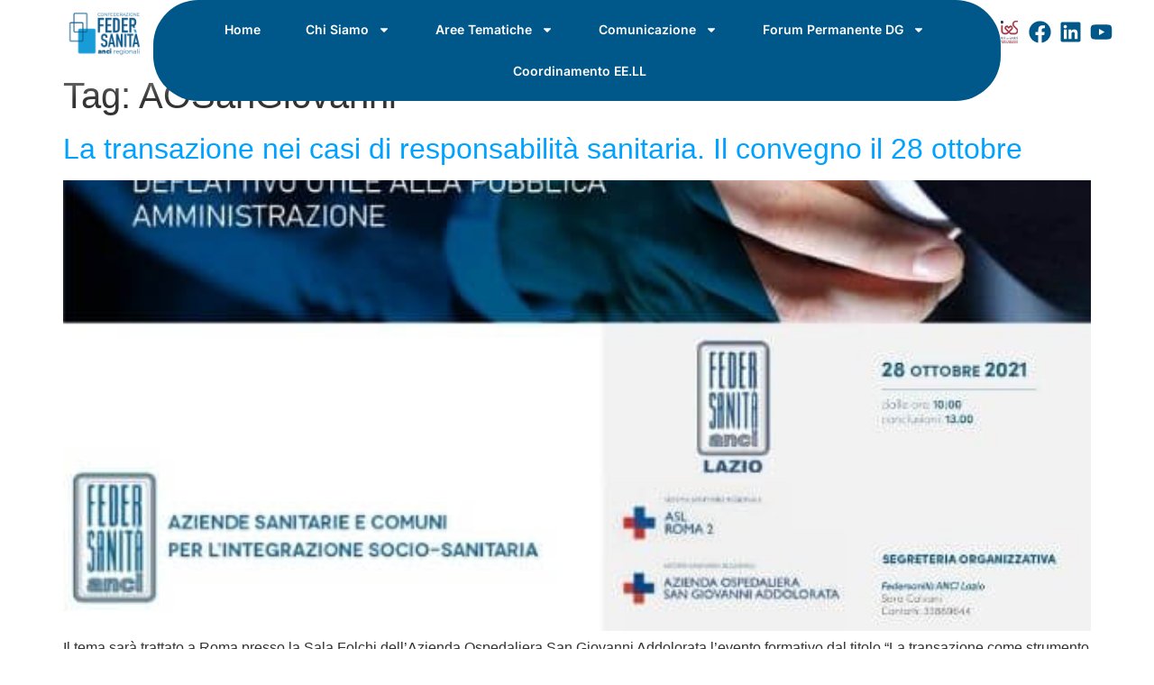

--- FILE ---
content_type: text/html; charset=UTF-8
request_url: https://federsanita.it/tag/aosangiovanni/
body_size: 34923
content:
<!doctype html>
<html lang="it-IT">
<head>
	<meta charset="UTF-8">
	<meta name="viewport" content="width=device-width, initial-scale=1">
	<link rel="profile" href="https://gmpg.org/xfn/11">
	<title>AOSanGiovanni &#8211; Federsanità</title>
<meta name='robots' content='max-image-preview:large' />

<link rel="alternate" type="application/rss+xml" title="Federsanità &raquo; Feed" href="https://federsanita.it/feed/" />
<link rel="alternate" type="application/rss+xml" title="Federsanità &raquo; Feed dei commenti" href="https://federsanita.it/comments/feed/" />
<link rel="alternate" type="text/calendar" title="Federsanità &raquo; iCal Feed" href="https://federsanita.it/eventi/?ical=1" />
<link rel="alternate" type="application/rss+xml" title="Federsanità &raquo; AOSanGiovanni Feed del tag" href="https://federsanita.it/tag/aosangiovanni/feed/" />
<style id='wp-img-auto-sizes-contain-inline-css'>
img:is([sizes=auto i],[sizes^="auto," i]){contain-intrinsic-size:3000px 1500px}
/*# sourceURL=wp-img-auto-sizes-contain-inline-css */
</style>
<link data-minify="1" rel='stylesheet' id='wp-customer-reviews-3-frontend-css' href='https://federsanita.it/wp-content/cache/min/1/wp-content/plugins/wp-customer-reviews/css/wp-customer-reviews.css?ver=1767223959' media='all' />
<style id='wp-emoji-styles-inline-css'>

	img.wp-smiley, img.emoji {
		display: inline !important;
		border: none !important;
		box-shadow: none !important;
		height: 1em !important;
		width: 1em !important;
		margin: 0 0.07em !important;
		vertical-align: -0.1em !important;
		background: none !important;
		padding: 0 !important;
	}
/*# sourceURL=wp-emoji-styles-inline-css */
</style>
<link rel='stylesheet' id='wp-block-library-css' href='https://federsanita.it/wp-includes/css/dist/block-library/style.min.css?ver=6.9' media='all' />
<style id='wp-block-heading-inline-css'>
h1:where(.wp-block-heading).has-background,h2:where(.wp-block-heading).has-background,h3:where(.wp-block-heading).has-background,h4:where(.wp-block-heading).has-background,h5:where(.wp-block-heading).has-background,h6:where(.wp-block-heading).has-background{padding:1.25em 2.375em}h1.has-text-align-left[style*=writing-mode]:where([style*=vertical-lr]),h1.has-text-align-right[style*=writing-mode]:where([style*=vertical-rl]),h2.has-text-align-left[style*=writing-mode]:where([style*=vertical-lr]),h2.has-text-align-right[style*=writing-mode]:where([style*=vertical-rl]),h3.has-text-align-left[style*=writing-mode]:where([style*=vertical-lr]),h3.has-text-align-right[style*=writing-mode]:where([style*=vertical-rl]),h4.has-text-align-left[style*=writing-mode]:where([style*=vertical-lr]),h4.has-text-align-right[style*=writing-mode]:where([style*=vertical-rl]),h5.has-text-align-left[style*=writing-mode]:where([style*=vertical-lr]),h5.has-text-align-right[style*=writing-mode]:where([style*=vertical-rl]),h6.has-text-align-left[style*=writing-mode]:where([style*=vertical-lr]),h6.has-text-align-right[style*=writing-mode]:where([style*=vertical-rl]){rotate:180deg}
/*# sourceURL=https://federsanita.it/wp-includes/blocks/heading/style.min.css */
</style>
<style id='wp-block-paragraph-inline-css'>
.is-small-text{font-size:.875em}.is-regular-text{font-size:1em}.is-large-text{font-size:2.25em}.is-larger-text{font-size:3em}.has-drop-cap:not(:focus):first-letter{float:left;font-size:8.4em;font-style:normal;font-weight:100;line-height:.68;margin:.05em .1em 0 0;text-transform:uppercase}body.rtl .has-drop-cap:not(:focus):first-letter{float:none;margin-left:.1em}p.has-drop-cap.has-background{overflow:hidden}:root :where(p.has-background){padding:1.25em 2.375em}:where(p.has-text-color:not(.has-link-color)) a{color:inherit}p.has-text-align-left[style*="writing-mode:vertical-lr"],p.has-text-align-right[style*="writing-mode:vertical-rl"]{rotate:180deg}
/*# sourceURL=https://federsanita.it/wp-includes/blocks/paragraph/style.min.css */
</style>
<style id='global-styles-inline-css'>
:root{--wp--preset--aspect-ratio--square: 1;--wp--preset--aspect-ratio--4-3: 4/3;--wp--preset--aspect-ratio--3-4: 3/4;--wp--preset--aspect-ratio--3-2: 3/2;--wp--preset--aspect-ratio--2-3: 2/3;--wp--preset--aspect-ratio--16-9: 16/9;--wp--preset--aspect-ratio--9-16: 9/16;--wp--preset--color--black: #000000;--wp--preset--color--cyan-bluish-gray: #abb8c3;--wp--preset--color--white: #ffffff;--wp--preset--color--pale-pink: #f78da7;--wp--preset--color--vivid-red: #cf2e2e;--wp--preset--color--luminous-vivid-orange: #ff6900;--wp--preset--color--luminous-vivid-amber: #fcb900;--wp--preset--color--light-green-cyan: #7bdcb5;--wp--preset--color--vivid-green-cyan: #00d084;--wp--preset--color--pale-cyan-blue: #8ed1fc;--wp--preset--color--vivid-cyan-blue: #0693e3;--wp--preset--color--vivid-purple: #9b51e0;--wp--preset--gradient--vivid-cyan-blue-to-vivid-purple: linear-gradient(135deg,rgb(6,147,227) 0%,rgb(155,81,224) 100%);--wp--preset--gradient--light-green-cyan-to-vivid-green-cyan: linear-gradient(135deg,rgb(122,220,180) 0%,rgb(0,208,130) 100%);--wp--preset--gradient--luminous-vivid-amber-to-luminous-vivid-orange: linear-gradient(135deg,rgb(252,185,0) 0%,rgb(255,105,0) 100%);--wp--preset--gradient--luminous-vivid-orange-to-vivid-red: linear-gradient(135deg,rgb(255,105,0) 0%,rgb(207,46,46) 100%);--wp--preset--gradient--very-light-gray-to-cyan-bluish-gray: linear-gradient(135deg,rgb(238,238,238) 0%,rgb(169,184,195) 100%);--wp--preset--gradient--cool-to-warm-spectrum: linear-gradient(135deg,rgb(74,234,220) 0%,rgb(151,120,209) 20%,rgb(207,42,186) 40%,rgb(238,44,130) 60%,rgb(251,105,98) 80%,rgb(254,248,76) 100%);--wp--preset--gradient--blush-light-purple: linear-gradient(135deg,rgb(255,206,236) 0%,rgb(152,150,240) 100%);--wp--preset--gradient--blush-bordeaux: linear-gradient(135deg,rgb(254,205,165) 0%,rgb(254,45,45) 50%,rgb(107,0,62) 100%);--wp--preset--gradient--luminous-dusk: linear-gradient(135deg,rgb(255,203,112) 0%,rgb(199,81,192) 50%,rgb(65,88,208) 100%);--wp--preset--gradient--pale-ocean: linear-gradient(135deg,rgb(255,245,203) 0%,rgb(182,227,212) 50%,rgb(51,167,181) 100%);--wp--preset--gradient--electric-grass: linear-gradient(135deg,rgb(202,248,128) 0%,rgb(113,206,126) 100%);--wp--preset--gradient--midnight: linear-gradient(135deg,rgb(2,3,129) 0%,rgb(40,116,252) 100%);--wp--preset--font-size--small: 13px;--wp--preset--font-size--medium: 20px;--wp--preset--font-size--large: 36px;--wp--preset--font-size--x-large: 42px;--wp--preset--spacing--20: 0.44rem;--wp--preset--spacing--30: 0.67rem;--wp--preset--spacing--40: 1rem;--wp--preset--spacing--50: 1.5rem;--wp--preset--spacing--60: 2.25rem;--wp--preset--spacing--70: 3.38rem;--wp--preset--spacing--80: 5.06rem;--wp--preset--shadow--natural: 6px 6px 9px rgba(0, 0, 0, 0.2);--wp--preset--shadow--deep: 12px 12px 50px rgba(0, 0, 0, 0.4);--wp--preset--shadow--sharp: 6px 6px 0px rgba(0, 0, 0, 0.2);--wp--preset--shadow--outlined: 6px 6px 0px -3px rgb(255, 255, 255), 6px 6px rgb(0, 0, 0);--wp--preset--shadow--crisp: 6px 6px 0px rgb(0, 0, 0);}:root { --wp--style--global--content-size: 800px;--wp--style--global--wide-size: 1200px; }:where(body) { margin: 0; }.wp-site-blocks > .alignleft { float: left; margin-right: 2em; }.wp-site-blocks > .alignright { float: right; margin-left: 2em; }.wp-site-blocks > .aligncenter { justify-content: center; margin-left: auto; margin-right: auto; }:where(.wp-site-blocks) > * { margin-block-start: 24px; margin-block-end: 0; }:where(.wp-site-blocks) > :first-child { margin-block-start: 0; }:where(.wp-site-blocks) > :last-child { margin-block-end: 0; }:root { --wp--style--block-gap: 24px; }:root :where(.is-layout-flow) > :first-child{margin-block-start: 0;}:root :where(.is-layout-flow) > :last-child{margin-block-end: 0;}:root :where(.is-layout-flow) > *{margin-block-start: 24px;margin-block-end: 0;}:root :where(.is-layout-constrained) > :first-child{margin-block-start: 0;}:root :where(.is-layout-constrained) > :last-child{margin-block-end: 0;}:root :where(.is-layout-constrained) > *{margin-block-start: 24px;margin-block-end: 0;}:root :where(.is-layout-flex){gap: 24px;}:root :where(.is-layout-grid){gap: 24px;}.is-layout-flow > .alignleft{float: left;margin-inline-start: 0;margin-inline-end: 2em;}.is-layout-flow > .alignright{float: right;margin-inline-start: 2em;margin-inline-end: 0;}.is-layout-flow > .aligncenter{margin-left: auto !important;margin-right: auto !important;}.is-layout-constrained > .alignleft{float: left;margin-inline-start: 0;margin-inline-end: 2em;}.is-layout-constrained > .alignright{float: right;margin-inline-start: 2em;margin-inline-end: 0;}.is-layout-constrained > .aligncenter{margin-left: auto !important;margin-right: auto !important;}.is-layout-constrained > :where(:not(.alignleft):not(.alignright):not(.alignfull)){max-width: var(--wp--style--global--content-size);margin-left: auto !important;margin-right: auto !important;}.is-layout-constrained > .alignwide{max-width: var(--wp--style--global--wide-size);}body .is-layout-flex{display: flex;}.is-layout-flex{flex-wrap: wrap;align-items: center;}.is-layout-flex > :is(*, div){margin: 0;}body .is-layout-grid{display: grid;}.is-layout-grid > :is(*, div){margin: 0;}body{padding-top: 0px;padding-right: 0px;padding-bottom: 0px;padding-left: 0px;}a:where(:not(.wp-element-button)){text-decoration: underline;}:root :where(.wp-element-button, .wp-block-button__link){background-color: #32373c;border-width: 0;color: #fff;font-family: inherit;font-size: inherit;font-style: inherit;font-weight: inherit;letter-spacing: inherit;line-height: inherit;padding-top: calc(0.667em + 2px);padding-right: calc(1.333em + 2px);padding-bottom: calc(0.667em + 2px);padding-left: calc(1.333em + 2px);text-decoration: none;text-transform: inherit;}.has-black-color{color: var(--wp--preset--color--black) !important;}.has-cyan-bluish-gray-color{color: var(--wp--preset--color--cyan-bluish-gray) !important;}.has-white-color{color: var(--wp--preset--color--white) !important;}.has-pale-pink-color{color: var(--wp--preset--color--pale-pink) !important;}.has-vivid-red-color{color: var(--wp--preset--color--vivid-red) !important;}.has-luminous-vivid-orange-color{color: var(--wp--preset--color--luminous-vivid-orange) !important;}.has-luminous-vivid-amber-color{color: var(--wp--preset--color--luminous-vivid-amber) !important;}.has-light-green-cyan-color{color: var(--wp--preset--color--light-green-cyan) !important;}.has-vivid-green-cyan-color{color: var(--wp--preset--color--vivid-green-cyan) !important;}.has-pale-cyan-blue-color{color: var(--wp--preset--color--pale-cyan-blue) !important;}.has-vivid-cyan-blue-color{color: var(--wp--preset--color--vivid-cyan-blue) !important;}.has-vivid-purple-color{color: var(--wp--preset--color--vivid-purple) !important;}.has-black-background-color{background-color: var(--wp--preset--color--black) !important;}.has-cyan-bluish-gray-background-color{background-color: var(--wp--preset--color--cyan-bluish-gray) !important;}.has-white-background-color{background-color: var(--wp--preset--color--white) !important;}.has-pale-pink-background-color{background-color: var(--wp--preset--color--pale-pink) !important;}.has-vivid-red-background-color{background-color: var(--wp--preset--color--vivid-red) !important;}.has-luminous-vivid-orange-background-color{background-color: var(--wp--preset--color--luminous-vivid-orange) !important;}.has-luminous-vivid-amber-background-color{background-color: var(--wp--preset--color--luminous-vivid-amber) !important;}.has-light-green-cyan-background-color{background-color: var(--wp--preset--color--light-green-cyan) !important;}.has-vivid-green-cyan-background-color{background-color: var(--wp--preset--color--vivid-green-cyan) !important;}.has-pale-cyan-blue-background-color{background-color: var(--wp--preset--color--pale-cyan-blue) !important;}.has-vivid-cyan-blue-background-color{background-color: var(--wp--preset--color--vivid-cyan-blue) !important;}.has-vivid-purple-background-color{background-color: var(--wp--preset--color--vivid-purple) !important;}.has-black-border-color{border-color: var(--wp--preset--color--black) !important;}.has-cyan-bluish-gray-border-color{border-color: var(--wp--preset--color--cyan-bluish-gray) !important;}.has-white-border-color{border-color: var(--wp--preset--color--white) !important;}.has-pale-pink-border-color{border-color: var(--wp--preset--color--pale-pink) !important;}.has-vivid-red-border-color{border-color: var(--wp--preset--color--vivid-red) !important;}.has-luminous-vivid-orange-border-color{border-color: var(--wp--preset--color--luminous-vivid-orange) !important;}.has-luminous-vivid-amber-border-color{border-color: var(--wp--preset--color--luminous-vivid-amber) !important;}.has-light-green-cyan-border-color{border-color: var(--wp--preset--color--light-green-cyan) !important;}.has-vivid-green-cyan-border-color{border-color: var(--wp--preset--color--vivid-green-cyan) !important;}.has-pale-cyan-blue-border-color{border-color: var(--wp--preset--color--pale-cyan-blue) !important;}.has-vivid-cyan-blue-border-color{border-color: var(--wp--preset--color--vivid-cyan-blue) !important;}.has-vivid-purple-border-color{border-color: var(--wp--preset--color--vivid-purple) !important;}.has-vivid-cyan-blue-to-vivid-purple-gradient-background{background: var(--wp--preset--gradient--vivid-cyan-blue-to-vivid-purple) !important;}.has-light-green-cyan-to-vivid-green-cyan-gradient-background{background: var(--wp--preset--gradient--light-green-cyan-to-vivid-green-cyan) !important;}.has-luminous-vivid-amber-to-luminous-vivid-orange-gradient-background{background: var(--wp--preset--gradient--luminous-vivid-amber-to-luminous-vivid-orange) !important;}.has-luminous-vivid-orange-to-vivid-red-gradient-background{background: var(--wp--preset--gradient--luminous-vivid-orange-to-vivid-red) !important;}.has-very-light-gray-to-cyan-bluish-gray-gradient-background{background: var(--wp--preset--gradient--very-light-gray-to-cyan-bluish-gray) !important;}.has-cool-to-warm-spectrum-gradient-background{background: var(--wp--preset--gradient--cool-to-warm-spectrum) !important;}.has-blush-light-purple-gradient-background{background: var(--wp--preset--gradient--blush-light-purple) !important;}.has-blush-bordeaux-gradient-background{background: var(--wp--preset--gradient--blush-bordeaux) !important;}.has-luminous-dusk-gradient-background{background: var(--wp--preset--gradient--luminous-dusk) !important;}.has-pale-ocean-gradient-background{background: var(--wp--preset--gradient--pale-ocean) !important;}.has-electric-grass-gradient-background{background: var(--wp--preset--gradient--electric-grass) !important;}.has-midnight-gradient-background{background: var(--wp--preset--gradient--midnight) !important;}.has-small-font-size{font-size: var(--wp--preset--font-size--small) !important;}.has-medium-font-size{font-size: var(--wp--preset--font-size--medium) !important;}.has-large-font-size{font-size: var(--wp--preset--font-size--large) !important;}.has-x-large-font-size{font-size: var(--wp--preset--font-size--x-large) !important;}
/*# sourceURL=global-styles-inline-css */
</style>

<link data-minify="1" rel='stylesheet' id='tribe-events-v2-single-skeleton-css' href='https://federsanita.it/wp-content/cache/min/1/wp-content/plugins/the-events-calendar/build/css/tribe-events-single-skeleton.css?ver=1767223959' media='all' />
<link data-minify="1" rel='stylesheet' id='tribe-events-v2-single-skeleton-full-css' href='https://federsanita.it/wp-content/cache/min/1/wp-content/plugins/the-events-calendar/build/css/tribe-events-single-full.css?ver=1767223959' media='all' />
<link data-minify="1" rel='stylesheet' id='tec-events-elementor-widgets-base-styles-css' href='https://federsanita.it/wp-content/cache/min/1/wp-content/plugins/the-events-calendar/build/css/integrations/plugins/elementor/widgets/widget-base.css?ver=1767223959' media='all' />
<link data-minify="1" rel='stylesheet' id='hello-elementor-css' href='https://federsanita.it/wp-content/cache/min/1/wp-content/themes/hello-elementor/assets/css/reset.css?ver=1767223959' media='all' />
<link data-minify="1" rel='stylesheet' id='hello-elementor-theme-style-css' href='https://federsanita.it/wp-content/cache/min/1/wp-content/themes/hello-elementor/assets/css/theme.css?ver=1767223959' media='all' />
<link data-minify="1" rel='stylesheet' id='hello-elementor-header-footer-css' href='https://federsanita.it/wp-content/cache/min/1/wp-content/themes/hello-elementor/assets/css/header-footer.css?ver=1767223959' media='all' />
<link rel='stylesheet' id='elementor-frontend-css' href='https://federsanita.it/wp-content/plugins/elementor/assets/css/frontend.min.css?ver=3.30.2' media='all' />
<link rel='stylesheet' id='elementor-post-6-css' href='https://federsanita.it/wp-content/uploads/elementor/css/post-6.css?ver=1767223957' media='all' />
<link rel='stylesheet' id='widget-image-css' href='https://federsanita.it/wp-content/plugins/elementor/assets/css/widget-image.min.css?ver=3.30.2' media='all' />
<link rel='stylesheet' id='widget-nav-menu-css' href='https://federsanita.it/wp-content/plugins/elementor-pro/assets/css/widget-nav-menu.min.css?ver=3.27.6' media='all' />
<link rel='stylesheet' id='widget-social-icons-css' href='https://federsanita.it/wp-content/plugins/elementor/assets/css/widget-social-icons.min.css?ver=3.30.2' media='all' />
<link rel='stylesheet' id='e-apple-webkit-css' href='https://federsanita.it/wp-content/plugins/elementor/assets/css/conditionals/apple-webkit.min.css?ver=3.30.2' media='all' />
<link rel='stylesheet' id='e-sticky-css' href='https://federsanita.it/wp-content/plugins/elementor-pro/assets/css/modules/sticky.min.css?ver=3.27.6' media='all' />
<link rel='stylesheet' id='widget-heading-css' href='https://federsanita.it/wp-content/plugins/elementor/assets/css/widget-heading.min.css?ver=3.30.2' media='all' />
<link rel='stylesheet' id='elementor-post-36-css' href='https://federsanita.it/wp-content/uploads/elementor/css/post-36.css?ver=1767223957' media='all' />
<link rel='stylesheet' id='elementor-post-58-css' href='https://federsanita.it/wp-content/uploads/elementor/css/post-58.css?ver=1767223957' media='all' />
<link data-minify="1" rel='stylesheet' id='elementor-gf-local-lora-css' href='https://federsanita.it/wp-content/cache/min/1/wp-content/uploads/elementor/google-fonts/css/lora.css?ver=1767223959' media='all' />
<link data-minify="1" rel='stylesheet' id='elementor-gf-local-inter-css' href='https://federsanita.it/wp-content/cache/min/1/wp-content/uploads/elementor/google-fonts/css/inter.css?ver=1767223959' media='all' />
<script src="https://federsanita.it/wp-includes/js/jquery/jquery.min.js?ver=3.7.1" id="jquery-core-js"></script>
<script src="https://federsanita.it/wp-includes/js/jquery/jquery-migrate.min.js?ver=3.4.1" id="jquery-migrate-js"></script>
<script data-minify="1" src="https://federsanita.it/wp-content/cache/min/1/wp-content/plugins/wp-customer-reviews/js/wp-customer-reviews.js?ver=1759436053" id="wp-customer-reviews-3-frontend-js"></script>
<link rel="https://api.w.org/" href="https://federsanita.it/wp-json/" /><link rel="alternate" title="JSON" type="application/json" href="https://federsanita.it/wp-json/wp/v2/tags/106" /><link rel="EditURI" type="application/rsd+xml" title="RSD" href="https://federsanita.it/xmlrpc.php?rsd" />
<meta name="generator" content="WordPress 6.9" />
<meta name="tec-api-version" content="v1"><meta name="tec-api-origin" content="https://federsanita.it"><link rel="alternate" href="https://federsanita.it/wp-json/tribe/events/v1/events/?tags=aosangiovanni" /><meta name="generator" content="Elementor 3.30.2; features: e_font_icon_svg, additional_custom_breakpoints, e_element_cache; settings: css_print_method-external, google_font-enabled, font_display-swap">
			<style>
				.e-con.e-parent:nth-of-type(n+4):not(.e-lazyloaded):not(.e-no-lazyload),
				.e-con.e-parent:nth-of-type(n+4):not(.e-lazyloaded):not(.e-no-lazyload) * {
					background-image: none !important;
				}
				@media screen and (max-height: 1024px) {
					.e-con.e-parent:nth-of-type(n+3):not(.e-lazyloaded):not(.e-no-lazyload),
					.e-con.e-parent:nth-of-type(n+3):not(.e-lazyloaded):not(.e-no-lazyload) * {
						background-image: none !important;
					}
				}
				@media screen and (max-height: 640px) {
					.e-con.e-parent:nth-of-type(n+2):not(.e-lazyloaded):not(.e-no-lazyload),
					.e-con.e-parent:nth-of-type(n+2):not(.e-lazyloaded):not(.e-no-lazyload) * {
						background-image: none !important;
					}
				}
			</style>
					<style id="wp-custom-css">
			/* REVIEW */
.wpcr3_div_2 {
width: 100% !important;
}

div.wpcr3_item_name {
	display: none;
}

div.wpcr3_aggregateRating {
background-color: #efefef;
padding: 10px;
border-radius: 15px;
}

.wpcr3_button_1, .wpcr3_button_1:active, .wpcr3_button_1:focus {
    background: #084476 !important;
    color: #ffffff !important;
    border: 0px !important;
    border-radius: 50px !important;
    font-weight: bold !important;
    padding: 15px 30px !important;
}

.wpcr3_button_1:hover {
    opacity: 0.7;
}		</style>
		<noscript><style id="rocket-lazyload-nojs-css">.rll-youtube-player, [data-lazy-src]{display:none !important;}</style></noscript><meta name="generator" content="WP Rocket 3.19.4" data-wpr-features="wpr_minify_js wpr_lazyload_images wpr_minify_css wpr_desktop" /></head>
<body class="archive tag tag-aosangiovanni tag-106 wp-custom-logo wp-embed-responsive wp-theme-hello-elementor tribe-no-js metaslider-plugin hello-elementor-default elementor-default elementor-kit-6">


<a class="skip-link screen-reader-text" href="#content">Vai al contenuto</a>

		<div data-rocket-location-hash="1bd3a31036d612fe1f87f4ec258281ff" data-elementor-type="header" data-elementor-id="36" class="elementor elementor-36 elementor-location-header" data-elementor-post-type="elementor_library">
			<div class="elementor-element elementor-element-7704846 elementor-hidden-tablet elementor-hidden-mobile e-con-full e-flex e-con e-parent" data-id="7704846" data-element_type="container" data-settings="{&quot;sticky&quot;:&quot;top&quot;,&quot;background_background&quot;:&quot;gradient&quot;,&quot;sticky_anchor_link_offset&quot;:150,&quot;sticky_on&quot;:[&quot;desktop&quot;,&quot;tablet&quot;,&quot;mobile&quot;],&quot;sticky_offset&quot;:0,&quot;sticky_effects_offset&quot;:0}">
		<div data-rocket-location-hash="a61bee62a8c6c0ce93c3a1a181d183ec" class="elementor-element elementor-element-9c054b0 e-con-full e-flex e-con e-child" data-id="9c054b0" data-element_type="container">
				<div class="elementor-element elementor-element-e6b4776 elementor-widget elementor-widget-theme-site-logo elementor-widget-image" data-id="e6b4776" data-element_type="widget" data-widget_type="theme-site-logo.default">
				<div class="elementor-widget-container">
											<a href="https://federsanita.it">
			<img fetchpriority="high" width="1866" height="1172" src="data:image/svg+xml,%3Csvg%20xmlns='http://www.w3.org/2000/svg'%20viewBox='0%200%201866%201172'%3E%3C/svg%3E" class="attachment-full size-full wp-image-15553" alt="" data-lazy-srcset="https://federsanita.it/wp-content/uploads/2025/10/cropped-colori-scaled-1.png 1866w, https://federsanita.it/wp-content/uploads/2025/10/cropped-colori-scaled-1-300x188.png 300w, https://federsanita.it/wp-content/uploads/2025/10/cropped-colori-scaled-1-1024x643.png 1024w, https://federsanita.it/wp-content/uploads/2025/10/cropped-colori-scaled-1-768x482.png 768w, https://federsanita.it/wp-content/uploads/2025/10/cropped-colori-scaled-1-1536x965.png 1536w" data-lazy-sizes="(max-width: 1866px) 100vw, 1866px" data-lazy-src="https://federsanita.it/wp-content/uploads/2025/10/cropped-colori-scaled-1.png" /><noscript><img fetchpriority="high" width="1866" height="1172" src="https://federsanita.it/wp-content/uploads/2025/10/cropped-colori-scaled-1.png" class="attachment-full size-full wp-image-15553" alt="" srcset="https://federsanita.it/wp-content/uploads/2025/10/cropped-colori-scaled-1.png 1866w, https://federsanita.it/wp-content/uploads/2025/10/cropped-colori-scaled-1-300x188.png 300w, https://federsanita.it/wp-content/uploads/2025/10/cropped-colori-scaled-1-1024x643.png 1024w, https://federsanita.it/wp-content/uploads/2025/10/cropped-colori-scaled-1-768x482.png 768w, https://federsanita.it/wp-content/uploads/2025/10/cropped-colori-scaled-1-1536x965.png 1536w" sizes="(max-width: 1866px) 100vw, 1866px" /></noscript>				</a>
											</div>
				</div>
				</div>
		<div class="elementor-element elementor-element-ad8e302 e-con-full e-flex e-con e-child" data-id="ad8e302" data-element_type="container" data-settings="{&quot;background_background&quot;:&quot;classic&quot;}">
				<div class="elementor-element elementor-element-e476e52 elementor-nav-menu__align-center elementor-nav-menu--dropdown-mobile elementor-nav-menu__text-align-aside elementor-nav-menu--toggle elementor-nav-menu--burger elementor-widget elementor-widget-nav-menu" data-id="e476e52" data-element_type="widget" data-settings="{&quot;layout&quot;:&quot;horizontal&quot;,&quot;submenu_icon&quot;:{&quot;value&quot;:&quot;&lt;svg class=\&quot;e-font-icon-svg e-fas-caret-down\&quot; viewBox=\&quot;0 0 320 512\&quot; xmlns=\&quot;http:\/\/www.w3.org\/2000\/svg\&quot;&gt;&lt;path d=\&quot;M31.3 192h257.3c17.8 0 26.7 21.5 14.1 34.1L174.1 354.8c-7.8 7.8-20.5 7.8-28.3 0L17.2 226.1C4.6 213.5 13.5 192 31.3 192z\&quot;&gt;&lt;\/path&gt;&lt;\/svg&gt;&quot;,&quot;library&quot;:&quot;fa-solid&quot;},&quot;toggle&quot;:&quot;burger&quot;}" data-widget_type="nav-menu.default">
				<div class="elementor-widget-container">
								<nav aria-label="Menu" class="elementor-nav-menu--main elementor-nav-menu__container elementor-nav-menu--layout-horizontal e--pointer-background e--animation-fade">
				<ul id="menu-1-e476e52" class="elementor-nav-menu"><li class="menu-item menu-item-type-post_type menu-item-object-page menu-item-home menu-item-47"><a href="https://federsanita.it/" class="elementor-item">Home</a></li>
<li class="menu-item menu-item-type-post_type menu-item-object-page menu-item-has-children menu-item-896"><a href="https://federsanita.it/chi-siamo/" class="elementor-item">Chi Siamo</a>
<ul class="sub-menu elementor-nav-menu--dropdown">
	<li class="menu-item menu-item-type-post_type menu-item-object-page menu-item-46"><a href="https://federsanita.it/chi-siamo/" class="elementor-sub-item">Chi Siamo</a></li>
	<li class="menu-item menu-item-type-post_type menu-item-object-page menu-item-814"><a href="https://federsanita.it/come-associarsi/" class="elementor-sub-item">Come Associarsi</a></li>
	<li class="menu-item menu-item-type-post_type menu-item-object-page menu-item-817"><a href="https://federsanita.it/organi/" class="elementor-sub-item">Organi</a></li>
	<li class="menu-item menu-item-type-post_type menu-item-object-page menu-item-818"><a href="https://federsanita.it/statuto/" class="elementor-sub-item">Statuto</a></li>
	<li class="menu-item menu-item-type-post_type menu-item-object-page menu-item-819"><a href="https://federsanita.it/struttura/" class="elementor-sub-item">Struttura</a></li>
	<li class="menu-item menu-item-type-post_type menu-item-object-page menu-item-816"><a href="https://federsanita.it/federazioni-regionali/" class="elementor-sub-item">Federazioni Regionali</a></li>
	<li class="menu-item menu-item-type-post_type menu-item-object-page menu-item-815"><a href="https://federsanita.it/accordo-con-anci/" class="elementor-sub-item">Accordo con ANCI</a></li>
	<li class="menu-item menu-item-type-post_type menu-item-object-page menu-item-13627"><a href="https://federsanita.it/partnership/" class="elementor-sub-item">Partnership</a></li>
</ul>
</li>
<li class="menu-item menu-item-type-custom menu-item-object-custom menu-item-has-children menu-item-820"><a href="#" class="elementor-item elementor-item-anchor">Aree Tematiche</a>
<ul class="sub-menu elementor-nav-menu--dropdown">
	<li class="menu-item menu-item-type-post_type menu-item-object-page menu-item-15167"><a href="https://federsanita.it/trentennale-federsanita-1995-2025/" class="elementor-sub-item">Trentennale Federsanità 1995-2025</a></li>
	<li class="menu-item menu-item-type-post_type menu-item-object-page menu-item-15747"><a href="https://federsanita.it/federsanita-academy/" class="elementor-sub-item">Formazione: Federsanità Academy</a></li>
	<li class="menu-item menu-item-type-post_type menu-item-object-page menu-item-13622"><a href="https://federsanita.it/integrazione-socio-sanitaria/" class="elementor-sub-item">Integrazione socio-sanitaria</a></li>
	<li class="menu-item menu-item-type-post_type menu-item-object-page menu-item-13623"><a href="https://federsanita.it/digitalizzazione-e-innovazione/" class="elementor-sub-item">Digitalizzazione e innovazione</a></li>
	<li class="menu-item menu-item-type-post_type menu-item-object-page menu-item-13624"><a href="https://federsanita.it/%e2%81%a0politiche-del-personale/" class="elementor-sub-item">⁠Politiche del personale</a></li>
	<li class="menu-item menu-item-type-post_type menu-item-object-page menu-item-13625"><a href="https://federsanita.it/%e2%81%a0one-health/" class="elementor-sub-item">⁠One Health</a></li>
	<li class="menu-item menu-item-type-post_type menu-item-object-page menu-item-13626"><a href="https://federsanita.it/%e2%81%a0sicurezza-delle-cure-rischi-e-responsabilita-sanitaria/" class="elementor-sub-item">⁠Sicurezza delle cure, rischi e responsabilità sanitaria</a></li>
</ul>
</li>
<li class="menu-item menu-item-type-custom menu-item-object-custom menu-item-has-children menu-item-823"><a href="https://www.federsanita.it/comunicazione-2/" class="elementor-item">Comunicazione</a>
<ul class="sub-menu elementor-nav-menu--dropdown">
	<li class="menu-item menu-item-type-post_type menu-item-object-page menu-item-824"><a href="https://federsanita.it/comunicazione-2/" class="elementor-sub-item">La Nostra Rete</a></li>
	<li class="menu-item menu-item-type-post_type menu-item-object-page menu-item-826"><a href="https://federsanita.it/news/" class="elementor-sub-item">News</a></li>
	<li class="menu-item menu-item-type-custom menu-item-object-custom menu-item-13854"><a href="https://federsanita.it/eventi/" class="elementor-sub-item">Eventi</a></li>
</ul>
</li>
<li class="menu-item menu-item-type-post_type menu-item-object-page menu-item-has-children menu-item-897"><a href="https://federsanita.it/forum-permanente-dg/" class="elementor-item">Forum Permanente DG</a>
<ul class="sub-menu elementor-nav-menu--dropdown">
	<li class="menu-item menu-item-type-post_type menu-item-object-page menu-item-14411"><a href="https://federsanita.it/call-to-action-il-forum-dei-dg-di-federsanita-verso-il-trentennale/" class="elementor-sub-item">Call to action: il Forum dei Dg di Federsanità verso il Trentennale</a></li>
	<li class="menu-item menu-item-type-post_type menu-item-object-page menu-item-43"><a href="https://federsanita.it/forum-permanente-dg/" class="elementor-sub-item">Coordinamenti Territoriali</a></li>
	<li class="menu-item menu-item-type-post_type menu-item-object-page menu-item-829"><a href="https://federsanita.it/concorsi-e-bandi/" class="elementor-sub-item">Concorsi e Bandi</a></li>
</ul>
</li>
<li class="menu-item menu-item-type-post_type menu-item-object-page menu-item-14049"><a href="https://federsanita.it/coordinamento-ee-ll-2/" class="elementor-item">Coordinamento EE.LL</a></li>
</ul>			</nav>
					<div class="elementor-menu-toggle" role="button" tabindex="0" aria-label="Menu di commutazione" aria-expanded="false">
			<svg aria-hidden="true" role="presentation" class="elementor-menu-toggle__icon--open e-font-icon-svg e-eicon-menu-bar" viewBox="0 0 1000 1000" xmlns="http://www.w3.org/2000/svg"><path d="M104 333H896C929 333 958 304 958 271S929 208 896 208H104C71 208 42 237 42 271S71 333 104 333ZM104 583H896C929 583 958 554 958 521S929 458 896 458H104C71 458 42 487 42 521S71 583 104 583ZM104 833H896C929 833 958 804 958 771S929 708 896 708H104C71 708 42 737 42 771S71 833 104 833Z"></path></svg><svg aria-hidden="true" role="presentation" class="elementor-menu-toggle__icon--close e-font-icon-svg e-eicon-close" viewBox="0 0 1000 1000" xmlns="http://www.w3.org/2000/svg"><path d="M742 167L500 408 258 167C246 154 233 150 217 150 196 150 179 158 167 167 154 179 150 196 150 212 150 229 154 242 171 254L408 500 167 742C138 771 138 800 167 829 196 858 225 858 254 829L496 587 738 829C750 842 767 846 783 846 800 846 817 842 829 829 842 817 846 804 846 783 846 767 842 750 829 737L588 500 833 258C863 229 863 200 833 171 804 137 775 137 742 167Z"></path></svg>		</div>
					<nav class="elementor-nav-menu--dropdown elementor-nav-menu__container" aria-hidden="true">
				<ul id="menu-2-e476e52" class="elementor-nav-menu"><li class="menu-item menu-item-type-post_type menu-item-object-page menu-item-home menu-item-47"><a href="https://federsanita.it/" class="elementor-item" tabindex="-1">Home</a></li>
<li class="menu-item menu-item-type-post_type menu-item-object-page menu-item-has-children menu-item-896"><a href="https://federsanita.it/chi-siamo/" class="elementor-item" tabindex="-1">Chi Siamo</a>
<ul class="sub-menu elementor-nav-menu--dropdown">
	<li class="menu-item menu-item-type-post_type menu-item-object-page menu-item-46"><a href="https://federsanita.it/chi-siamo/" class="elementor-sub-item" tabindex="-1">Chi Siamo</a></li>
	<li class="menu-item menu-item-type-post_type menu-item-object-page menu-item-814"><a href="https://federsanita.it/come-associarsi/" class="elementor-sub-item" tabindex="-1">Come Associarsi</a></li>
	<li class="menu-item menu-item-type-post_type menu-item-object-page menu-item-817"><a href="https://federsanita.it/organi/" class="elementor-sub-item" tabindex="-1">Organi</a></li>
	<li class="menu-item menu-item-type-post_type menu-item-object-page menu-item-818"><a href="https://federsanita.it/statuto/" class="elementor-sub-item" tabindex="-1">Statuto</a></li>
	<li class="menu-item menu-item-type-post_type menu-item-object-page menu-item-819"><a href="https://federsanita.it/struttura/" class="elementor-sub-item" tabindex="-1">Struttura</a></li>
	<li class="menu-item menu-item-type-post_type menu-item-object-page menu-item-816"><a href="https://federsanita.it/federazioni-regionali/" class="elementor-sub-item" tabindex="-1">Federazioni Regionali</a></li>
	<li class="menu-item menu-item-type-post_type menu-item-object-page menu-item-815"><a href="https://federsanita.it/accordo-con-anci/" class="elementor-sub-item" tabindex="-1">Accordo con ANCI</a></li>
	<li class="menu-item menu-item-type-post_type menu-item-object-page menu-item-13627"><a href="https://federsanita.it/partnership/" class="elementor-sub-item" tabindex="-1">Partnership</a></li>
</ul>
</li>
<li class="menu-item menu-item-type-custom menu-item-object-custom menu-item-has-children menu-item-820"><a href="#" class="elementor-item elementor-item-anchor" tabindex="-1">Aree Tematiche</a>
<ul class="sub-menu elementor-nav-menu--dropdown">
	<li class="menu-item menu-item-type-post_type menu-item-object-page menu-item-15167"><a href="https://federsanita.it/trentennale-federsanita-1995-2025/" class="elementor-sub-item" tabindex="-1">Trentennale Federsanità 1995-2025</a></li>
	<li class="menu-item menu-item-type-post_type menu-item-object-page menu-item-15747"><a href="https://federsanita.it/federsanita-academy/" class="elementor-sub-item" tabindex="-1">Formazione: Federsanità Academy</a></li>
	<li class="menu-item menu-item-type-post_type menu-item-object-page menu-item-13622"><a href="https://federsanita.it/integrazione-socio-sanitaria/" class="elementor-sub-item" tabindex="-1">Integrazione socio-sanitaria</a></li>
	<li class="menu-item menu-item-type-post_type menu-item-object-page menu-item-13623"><a href="https://federsanita.it/digitalizzazione-e-innovazione/" class="elementor-sub-item" tabindex="-1">Digitalizzazione e innovazione</a></li>
	<li class="menu-item menu-item-type-post_type menu-item-object-page menu-item-13624"><a href="https://federsanita.it/%e2%81%a0politiche-del-personale/" class="elementor-sub-item" tabindex="-1">⁠Politiche del personale</a></li>
	<li class="menu-item menu-item-type-post_type menu-item-object-page menu-item-13625"><a href="https://federsanita.it/%e2%81%a0one-health/" class="elementor-sub-item" tabindex="-1">⁠One Health</a></li>
	<li class="menu-item menu-item-type-post_type menu-item-object-page menu-item-13626"><a href="https://federsanita.it/%e2%81%a0sicurezza-delle-cure-rischi-e-responsabilita-sanitaria/" class="elementor-sub-item" tabindex="-1">⁠Sicurezza delle cure, rischi e responsabilità sanitaria</a></li>
</ul>
</li>
<li class="menu-item menu-item-type-custom menu-item-object-custom menu-item-has-children menu-item-823"><a href="https://www.federsanita.it/comunicazione-2/" class="elementor-item" tabindex="-1">Comunicazione</a>
<ul class="sub-menu elementor-nav-menu--dropdown">
	<li class="menu-item menu-item-type-post_type menu-item-object-page menu-item-824"><a href="https://federsanita.it/comunicazione-2/" class="elementor-sub-item" tabindex="-1">La Nostra Rete</a></li>
	<li class="menu-item menu-item-type-post_type menu-item-object-page menu-item-826"><a href="https://federsanita.it/news/" class="elementor-sub-item" tabindex="-1">News</a></li>
	<li class="menu-item menu-item-type-custom menu-item-object-custom menu-item-13854"><a href="https://federsanita.it/eventi/" class="elementor-sub-item" tabindex="-1">Eventi</a></li>
</ul>
</li>
<li class="menu-item menu-item-type-post_type menu-item-object-page menu-item-has-children menu-item-897"><a href="https://federsanita.it/forum-permanente-dg/" class="elementor-item" tabindex="-1">Forum Permanente DG</a>
<ul class="sub-menu elementor-nav-menu--dropdown">
	<li class="menu-item menu-item-type-post_type menu-item-object-page menu-item-14411"><a href="https://federsanita.it/call-to-action-il-forum-dei-dg-di-federsanita-verso-il-trentennale/" class="elementor-sub-item" tabindex="-1">Call to action: il Forum dei Dg di Federsanità verso il Trentennale</a></li>
	<li class="menu-item menu-item-type-post_type menu-item-object-page menu-item-43"><a href="https://federsanita.it/forum-permanente-dg/" class="elementor-sub-item" tabindex="-1">Coordinamenti Territoriali</a></li>
	<li class="menu-item menu-item-type-post_type menu-item-object-page menu-item-829"><a href="https://federsanita.it/concorsi-e-bandi/" class="elementor-sub-item" tabindex="-1">Concorsi e Bandi</a></li>
</ul>
</li>
<li class="menu-item menu-item-type-post_type menu-item-object-page menu-item-14049"><a href="https://federsanita.it/coordinamento-ee-ll-2/" class="elementor-item" tabindex="-1">Coordinamento EE.LL</a></li>
</ul>			</nav>
						</div>
				</div>
				</div>
		<div data-rocket-location-hash="f8996115c1f4469c6f7d53cb49789c1a" class="elementor-element elementor-element-5778602 e-con-full e-flex e-con e-child" data-id="5778602" data-element_type="container">
				<div class="elementor-element elementor-element-933feca elementor-grid-4 elementor-shape-rounded e-grid-align-center elementor-widget elementor-widget-social-icons" data-id="933feca" data-element_type="widget" data-widget_type="social-icons.default">
				<div class="elementor-widget-container">
							<div class="elementor-social-icons-wrapper elementor-grid" role="list">
							<span class="elementor-grid-item" role="listitem">
					<a class="elementor-icon elementor-social-icon elementor-social-icon- elementor-repeater-item-7e13d3b" href="https://iusetsalus.it/" target="_blank">
						<span class="elementor-screen-only"></span>
						<svg xmlns="http://www.w3.org/2000/svg" xmlns:xlink="http://www.w3.org/1999/xlink" width="500" viewBox="0 0 375 374.999991" height="500" preserveAspectRatio="xMidYMid meet"><defs><clipPath id="dfe0be8a15"><path d="M 41 0 L 334.59375 0 L 334.59375 375 L 41 375 Z M 41 0 "></path></clipPath></defs><g id="5343308f62"><g clip-rule="nonzero" clip-path="url(#dfe0be8a15)"><g mask="url(#2019fc40e0)" transform="matrix(1.289474,0,0,1.28866,40.592786,0)"><image width="228" xlink:href="[data-uri]" height="291" preserveAspectRatio="xMidYMid meet"></image><mask id="2019fc40e0"><g><image width="228" xlink:href="[data-uri]" height="291" preserveAspectRatio="xMidYMid meet"></image></g></mask></g></g></g></svg>					</a>
				</span>
							<span class="elementor-grid-item" role="listitem">
					<a class="elementor-icon elementor-social-icon elementor-social-icon-facebook elementor-repeater-item-97e37ba" href="https://www.facebook.com/federsanita/" target="_blank">
						<span class="elementor-screen-only">Facebook</span>
						<svg class="e-font-icon-svg e-fab-facebook" viewBox="0 0 512 512" xmlns="http://www.w3.org/2000/svg"><path d="M504 256C504 119 393 8 256 8S8 119 8 256c0 123.78 90.69 226.38 209.25 245V327.69h-63V256h63v-54.64c0-62.15 37-96.48 93.67-96.48 27.14 0 55.52 4.84 55.52 4.84v61h-31.28c-30.8 0-40.41 19.12-40.41 38.73V256h68.78l-11 71.69h-57.78V501C413.31 482.38 504 379.78 504 256z"></path></svg>					</a>
				</span>
							<span class="elementor-grid-item" role="listitem">
					<a class="elementor-icon elementor-social-icon elementor-social-icon-linkedin elementor-repeater-item-7be7a4a" href="https://www.linkedin.com/company/federsanit-anci/?originalSubdomain=it" target="_blank">
						<span class="elementor-screen-only">Linkedin</span>
						<svg class="e-font-icon-svg e-fab-linkedin" viewBox="0 0 448 512" xmlns="http://www.w3.org/2000/svg"><path d="M416 32H31.9C14.3 32 0 46.5 0 64.3v383.4C0 465.5 14.3 480 31.9 480H416c17.6 0 32-14.5 32-32.3V64.3c0-17.8-14.4-32.3-32-32.3zM135.4 416H69V202.2h66.5V416zm-33.2-243c-21.3 0-38.5-17.3-38.5-38.5S80.9 96 102.2 96c21.2 0 38.5 17.3 38.5 38.5 0 21.3-17.2 38.5-38.5 38.5zm282.1 243h-66.4V312c0-24.8-.5-56.7-34.5-56.7-34.6 0-39.9 27-39.9 54.9V416h-66.4V202.2h63.7v29.2h.9c8.9-16.8 30.6-34.5 62.9-34.5 67.2 0 79.7 44.3 79.7 101.9V416z"></path></svg>					</a>
				</span>
							<span class="elementor-grid-item" role="listitem">
					<a class="elementor-icon elementor-social-icon elementor-social-icon-youtube elementor-repeater-item-a80fe38" href="https://www.youtube.com/channel/UCUJOJUOKCpJBo9auPV1YfcQ" target="_blank">
						<span class="elementor-screen-only">Youtube</span>
						<svg class="e-font-icon-svg e-fab-youtube" viewBox="0 0 576 512" xmlns="http://www.w3.org/2000/svg"><path d="M549.655 124.083c-6.281-23.65-24.787-42.276-48.284-48.597C458.781 64 288 64 288 64S117.22 64 74.629 75.486c-23.497 6.322-42.003 24.947-48.284 48.597-11.412 42.867-11.412 132.305-11.412 132.305s0 89.438 11.412 132.305c6.281 23.65 24.787 41.5 48.284 47.821C117.22 448 288 448 288 448s170.78 0 213.371-11.486c23.497-6.321 42.003-24.171 48.284-47.821 11.412-42.867 11.412-132.305 11.412-132.305s0-89.438-11.412-132.305zm-317.51 213.508V175.185l142.739 81.205-142.739 81.201z"></path></svg>					</a>
				</span>
					</div>
						</div>
				</div>
				</div>
				</div>
		<div class="elementor-element elementor-element-b8479f8 elementor-hidden-desktop elementor-hidden-mobile e-flex e-con-boxed e-con e-parent" data-id="b8479f8" data-element_type="container" data-settings="{&quot;sticky&quot;:&quot;top&quot;,&quot;background_background&quot;:&quot;gradient&quot;,&quot;sticky_anchor_link_offset_tablet&quot;:100,&quot;sticky_on&quot;:[&quot;desktop&quot;,&quot;tablet&quot;,&quot;mobile&quot;],&quot;sticky_offset&quot;:0,&quot;sticky_effects_offset&quot;:0,&quot;sticky_anchor_link_offset&quot;:0}">
					<div data-rocket-location-hash="7d0ce0601f4dee916c7ce6cc61b61694" class="e-con-inner">
		<div class="elementor-element elementor-element-a1e21fc e-con-full e-flex e-con e-child" data-id="a1e21fc" data-element_type="container">
				<div class="elementor-element elementor-element-ae0e9b6 elementor-widget elementor-widget-theme-site-logo elementor-widget-image" data-id="ae0e9b6" data-element_type="widget" data-widget_type="theme-site-logo.default">
				<div class="elementor-widget-container">
											<a href="https://federsanita.it">
			<img fetchpriority="high" width="1866" height="1172" src="data:image/svg+xml,%3Csvg%20xmlns='http://www.w3.org/2000/svg'%20viewBox='0%200%201866%201172'%3E%3C/svg%3E" class="attachment-full size-full wp-image-15553" alt="" data-lazy-srcset="https://federsanita.it/wp-content/uploads/2025/10/cropped-colori-scaled-1.png 1866w, https://federsanita.it/wp-content/uploads/2025/10/cropped-colori-scaled-1-300x188.png 300w, https://federsanita.it/wp-content/uploads/2025/10/cropped-colori-scaled-1-1024x643.png 1024w, https://federsanita.it/wp-content/uploads/2025/10/cropped-colori-scaled-1-768x482.png 768w, https://federsanita.it/wp-content/uploads/2025/10/cropped-colori-scaled-1-1536x965.png 1536w" data-lazy-sizes="(max-width: 1866px) 100vw, 1866px" data-lazy-src="https://federsanita.it/wp-content/uploads/2025/10/cropped-colori-scaled-1.png" /><noscript><img fetchpriority="high" width="1866" height="1172" src="https://federsanita.it/wp-content/uploads/2025/10/cropped-colori-scaled-1.png" class="attachment-full size-full wp-image-15553" alt="" srcset="https://federsanita.it/wp-content/uploads/2025/10/cropped-colori-scaled-1.png 1866w, https://federsanita.it/wp-content/uploads/2025/10/cropped-colori-scaled-1-300x188.png 300w, https://federsanita.it/wp-content/uploads/2025/10/cropped-colori-scaled-1-1024x643.png 1024w, https://federsanita.it/wp-content/uploads/2025/10/cropped-colori-scaled-1-768x482.png 768w, https://federsanita.it/wp-content/uploads/2025/10/cropped-colori-scaled-1-1536x965.png 1536w" sizes="(max-width: 1866px) 100vw, 1866px" /></noscript>				</a>
											</div>
				</div>
				</div>
		<div class="elementor-element elementor-element-2e77426 e-con-full e-flex e-con e-child" data-id="2e77426" data-element_type="container">
				<div class="elementor-element elementor-element-5f9b402 elementor-nav-menu__align-center elementor-nav-menu--stretch elementor-nav-menu--dropdown-tablet elementor-nav-menu__text-align-aside elementor-nav-menu--toggle elementor-nav-menu--burger elementor-widget elementor-widget-nav-menu" data-id="5f9b402" data-element_type="widget" data-settings="{&quot;full_width&quot;:&quot;stretch&quot;,&quot;layout&quot;:&quot;horizontal&quot;,&quot;submenu_icon&quot;:{&quot;value&quot;:&quot;&lt;svg class=\&quot;e-font-icon-svg e-fas-caret-down\&quot; viewBox=\&quot;0 0 320 512\&quot; xmlns=\&quot;http:\/\/www.w3.org\/2000\/svg\&quot;&gt;&lt;path d=\&quot;M31.3 192h257.3c17.8 0 26.7 21.5 14.1 34.1L174.1 354.8c-7.8 7.8-20.5 7.8-28.3 0L17.2 226.1C4.6 213.5 13.5 192 31.3 192z\&quot;&gt;&lt;\/path&gt;&lt;\/svg&gt;&quot;,&quot;library&quot;:&quot;fa-solid&quot;},&quot;toggle&quot;:&quot;burger&quot;}" data-widget_type="nav-menu.default">
				<div class="elementor-widget-container">
								<nav aria-label="Menu" class="elementor-nav-menu--main elementor-nav-menu__container elementor-nav-menu--layout-horizontal e--pointer-background e--animation-fade">
				<ul id="menu-1-5f9b402" class="elementor-nav-menu"><li class="menu-item menu-item-type-post_type menu-item-object-page menu-item-home menu-item-47"><a href="https://federsanita.it/" class="elementor-item">Home</a></li>
<li class="menu-item menu-item-type-post_type menu-item-object-page menu-item-has-children menu-item-896"><a href="https://federsanita.it/chi-siamo/" class="elementor-item">Chi Siamo</a>
<ul class="sub-menu elementor-nav-menu--dropdown">
	<li class="menu-item menu-item-type-post_type menu-item-object-page menu-item-46"><a href="https://federsanita.it/chi-siamo/" class="elementor-sub-item">Chi Siamo</a></li>
	<li class="menu-item menu-item-type-post_type menu-item-object-page menu-item-814"><a href="https://federsanita.it/come-associarsi/" class="elementor-sub-item">Come Associarsi</a></li>
	<li class="menu-item menu-item-type-post_type menu-item-object-page menu-item-817"><a href="https://federsanita.it/organi/" class="elementor-sub-item">Organi</a></li>
	<li class="menu-item menu-item-type-post_type menu-item-object-page menu-item-818"><a href="https://federsanita.it/statuto/" class="elementor-sub-item">Statuto</a></li>
	<li class="menu-item menu-item-type-post_type menu-item-object-page menu-item-819"><a href="https://federsanita.it/struttura/" class="elementor-sub-item">Struttura</a></li>
	<li class="menu-item menu-item-type-post_type menu-item-object-page menu-item-816"><a href="https://federsanita.it/federazioni-regionali/" class="elementor-sub-item">Federazioni Regionali</a></li>
	<li class="menu-item menu-item-type-post_type menu-item-object-page menu-item-815"><a href="https://federsanita.it/accordo-con-anci/" class="elementor-sub-item">Accordo con ANCI</a></li>
	<li class="menu-item menu-item-type-post_type menu-item-object-page menu-item-13627"><a href="https://federsanita.it/partnership/" class="elementor-sub-item">Partnership</a></li>
</ul>
</li>
<li class="menu-item menu-item-type-custom menu-item-object-custom menu-item-has-children menu-item-820"><a href="#" class="elementor-item elementor-item-anchor">Aree Tematiche</a>
<ul class="sub-menu elementor-nav-menu--dropdown">
	<li class="menu-item menu-item-type-post_type menu-item-object-page menu-item-15167"><a href="https://federsanita.it/trentennale-federsanita-1995-2025/" class="elementor-sub-item">Trentennale Federsanità 1995-2025</a></li>
	<li class="menu-item menu-item-type-post_type menu-item-object-page menu-item-15747"><a href="https://federsanita.it/federsanita-academy/" class="elementor-sub-item">Formazione: Federsanità Academy</a></li>
	<li class="menu-item menu-item-type-post_type menu-item-object-page menu-item-13622"><a href="https://federsanita.it/integrazione-socio-sanitaria/" class="elementor-sub-item">Integrazione socio-sanitaria</a></li>
	<li class="menu-item menu-item-type-post_type menu-item-object-page menu-item-13623"><a href="https://federsanita.it/digitalizzazione-e-innovazione/" class="elementor-sub-item">Digitalizzazione e innovazione</a></li>
	<li class="menu-item menu-item-type-post_type menu-item-object-page menu-item-13624"><a href="https://federsanita.it/%e2%81%a0politiche-del-personale/" class="elementor-sub-item">⁠Politiche del personale</a></li>
	<li class="menu-item menu-item-type-post_type menu-item-object-page menu-item-13625"><a href="https://federsanita.it/%e2%81%a0one-health/" class="elementor-sub-item">⁠One Health</a></li>
	<li class="menu-item menu-item-type-post_type menu-item-object-page menu-item-13626"><a href="https://federsanita.it/%e2%81%a0sicurezza-delle-cure-rischi-e-responsabilita-sanitaria/" class="elementor-sub-item">⁠Sicurezza delle cure, rischi e responsabilità sanitaria</a></li>
</ul>
</li>
<li class="menu-item menu-item-type-custom menu-item-object-custom menu-item-has-children menu-item-823"><a href="https://www.federsanita.it/comunicazione-2/" class="elementor-item">Comunicazione</a>
<ul class="sub-menu elementor-nav-menu--dropdown">
	<li class="menu-item menu-item-type-post_type menu-item-object-page menu-item-824"><a href="https://federsanita.it/comunicazione-2/" class="elementor-sub-item">La Nostra Rete</a></li>
	<li class="menu-item menu-item-type-post_type menu-item-object-page menu-item-826"><a href="https://federsanita.it/news/" class="elementor-sub-item">News</a></li>
	<li class="menu-item menu-item-type-custom menu-item-object-custom menu-item-13854"><a href="https://federsanita.it/eventi/" class="elementor-sub-item">Eventi</a></li>
</ul>
</li>
<li class="menu-item menu-item-type-post_type menu-item-object-page menu-item-has-children menu-item-897"><a href="https://federsanita.it/forum-permanente-dg/" class="elementor-item">Forum Permanente DG</a>
<ul class="sub-menu elementor-nav-menu--dropdown">
	<li class="menu-item menu-item-type-post_type menu-item-object-page menu-item-14411"><a href="https://federsanita.it/call-to-action-il-forum-dei-dg-di-federsanita-verso-il-trentennale/" class="elementor-sub-item">Call to action: il Forum dei Dg di Federsanità verso il Trentennale</a></li>
	<li class="menu-item menu-item-type-post_type menu-item-object-page menu-item-43"><a href="https://federsanita.it/forum-permanente-dg/" class="elementor-sub-item">Coordinamenti Territoriali</a></li>
	<li class="menu-item menu-item-type-post_type menu-item-object-page menu-item-829"><a href="https://federsanita.it/concorsi-e-bandi/" class="elementor-sub-item">Concorsi e Bandi</a></li>
</ul>
</li>
<li class="menu-item menu-item-type-post_type menu-item-object-page menu-item-14049"><a href="https://federsanita.it/coordinamento-ee-ll-2/" class="elementor-item">Coordinamento EE.LL</a></li>
</ul>			</nav>
					<div class="elementor-menu-toggle" role="button" tabindex="0" aria-label="Menu di commutazione" aria-expanded="false">
			<svg aria-hidden="true" role="presentation" class="elementor-menu-toggle__icon--open e-font-icon-svg e-eicon-menu-bar" viewBox="0 0 1000 1000" xmlns="http://www.w3.org/2000/svg"><path d="M104 333H896C929 333 958 304 958 271S929 208 896 208H104C71 208 42 237 42 271S71 333 104 333ZM104 583H896C929 583 958 554 958 521S929 458 896 458H104C71 458 42 487 42 521S71 583 104 583ZM104 833H896C929 833 958 804 958 771S929 708 896 708H104C71 708 42 737 42 771S71 833 104 833Z"></path></svg><svg aria-hidden="true" role="presentation" class="elementor-menu-toggle__icon--close e-font-icon-svg e-eicon-close" viewBox="0 0 1000 1000" xmlns="http://www.w3.org/2000/svg"><path d="M742 167L500 408 258 167C246 154 233 150 217 150 196 150 179 158 167 167 154 179 150 196 150 212 150 229 154 242 171 254L408 500 167 742C138 771 138 800 167 829 196 858 225 858 254 829L496 587 738 829C750 842 767 846 783 846 800 846 817 842 829 829 842 817 846 804 846 783 846 767 842 750 829 737L588 500 833 258C863 229 863 200 833 171 804 137 775 137 742 167Z"></path></svg>		</div>
					<nav class="elementor-nav-menu--dropdown elementor-nav-menu__container" aria-hidden="true">
				<ul id="menu-2-5f9b402" class="elementor-nav-menu"><li class="menu-item menu-item-type-post_type menu-item-object-page menu-item-home menu-item-47"><a href="https://federsanita.it/" class="elementor-item" tabindex="-1">Home</a></li>
<li class="menu-item menu-item-type-post_type menu-item-object-page menu-item-has-children menu-item-896"><a href="https://federsanita.it/chi-siamo/" class="elementor-item" tabindex="-1">Chi Siamo</a>
<ul class="sub-menu elementor-nav-menu--dropdown">
	<li class="menu-item menu-item-type-post_type menu-item-object-page menu-item-46"><a href="https://federsanita.it/chi-siamo/" class="elementor-sub-item" tabindex="-1">Chi Siamo</a></li>
	<li class="menu-item menu-item-type-post_type menu-item-object-page menu-item-814"><a href="https://federsanita.it/come-associarsi/" class="elementor-sub-item" tabindex="-1">Come Associarsi</a></li>
	<li class="menu-item menu-item-type-post_type menu-item-object-page menu-item-817"><a href="https://federsanita.it/organi/" class="elementor-sub-item" tabindex="-1">Organi</a></li>
	<li class="menu-item menu-item-type-post_type menu-item-object-page menu-item-818"><a href="https://federsanita.it/statuto/" class="elementor-sub-item" tabindex="-1">Statuto</a></li>
	<li class="menu-item menu-item-type-post_type menu-item-object-page menu-item-819"><a href="https://federsanita.it/struttura/" class="elementor-sub-item" tabindex="-1">Struttura</a></li>
	<li class="menu-item menu-item-type-post_type menu-item-object-page menu-item-816"><a href="https://federsanita.it/federazioni-regionali/" class="elementor-sub-item" tabindex="-1">Federazioni Regionali</a></li>
	<li class="menu-item menu-item-type-post_type menu-item-object-page menu-item-815"><a href="https://federsanita.it/accordo-con-anci/" class="elementor-sub-item" tabindex="-1">Accordo con ANCI</a></li>
	<li class="menu-item menu-item-type-post_type menu-item-object-page menu-item-13627"><a href="https://federsanita.it/partnership/" class="elementor-sub-item" tabindex="-1">Partnership</a></li>
</ul>
</li>
<li class="menu-item menu-item-type-custom menu-item-object-custom menu-item-has-children menu-item-820"><a href="#" class="elementor-item elementor-item-anchor" tabindex="-1">Aree Tematiche</a>
<ul class="sub-menu elementor-nav-menu--dropdown">
	<li class="menu-item menu-item-type-post_type menu-item-object-page menu-item-15167"><a href="https://federsanita.it/trentennale-federsanita-1995-2025/" class="elementor-sub-item" tabindex="-1">Trentennale Federsanità 1995-2025</a></li>
	<li class="menu-item menu-item-type-post_type menu-item-object-page menu-item-15747"><a href="https://federsanita.it/federsanita-academy/" class="elementor-sub-item" tabindex="-1">Formazione: Federsanità Academy</a></li>
	<li class="menu-item menu-item-type-post_type menu-item-object-page menu-item-13622"><a href="https://federsanita.it/integrazione-socio-sanitaria/" class="elementor-sub-item" tabindex="-1">Integrazione socio-sanitaria</a></li>
	<li class="menu-item menu-item-type-post_type menu-item-object-page menu-item-13623"><a href="https://federsanita.it/digitalizzazione-e-innovazione/" class="elementor-sub-item" tabindex="-1">Digitalizzazione e innovazione</a></li>
	<li class="menu-item menu-item-type-post_type menu-item-object-page menu-item-13624"><a href="https://federsanita.it/%e2%81%a0politiche-del-personale/" class="elementor-sub-item" tabindex="-1">⁠Politiche del personale</a></li>
	<li class="menu-item menu-item-type-post_type menu-item-object-page menu-item-13625"><a href="https://federsanita.it/%e2%81%a0one-health/" class="elementor-sub-item" tabindex="-1">⁠One Health</a></li>
	<li class="menu-item menu-item-type-post_type menu-item-object-page menu-item-13626"><a href="https://federsanita.it/%e2%81%a0sicurezza-delle-cure-rischi-e-responsabilita-sanitaria/" class="elementor-sub-item" tabindex="-1">⁠Sicurezza delle cure, rischi e responsabilità sanitaria</a></li>
</ul>
</li>
<li class="menu-item menu-item-type-custom menu-item-object-custom menu-item-has-children menu-item-823"><a href="https://www.federsanita.it/comunicazione-2/" class="elementor-item" tabindex="-1">Comunicazione</a>
<ul class="sub-menu elementor-nav-menu--dropdown">
	<li class="menu-item menu-item-type-post_type menu-item-object-page menu-item-824"><a href="https://federsanita.it/comunicazione-2/" class="elementor-sub-item" tabindex="-1">La Nostra Rete</a></li>
	<li class="menu-item menu-item-type-post_type menu-item-object-page menu-item-826"><a href="https://federsanita.it/news/" class="elementor-sub-item" tabindex="-1">News</a></li>
	<li class="menu-item menu-item-type-custom menu-item-object-custom menu-item-13854"><a href="https://federsanita.it/eventi/" class="elementor-sub-item" tabindex="-1">Eventi</a></li>
</ul>
</li>
<li class="menu-item menu-item-type-post_type menu-item-object-page menu-item-has-children menu-item-897"><a href="https://federsanita.it/forum-permanente-dg/" class="elementor-item" tabindex="-1">Forum Permanente DG</a>
<ul class="sub-menu elementor-nav-menu--dropdown">
	<li class="menu-item menu-item-type-post_type menu-item-object-page menu-item-14411"><a href="https://federsanita.it/call-to-action-il-forum-dei-dg-di-federsanita-verso-il-trentennale/" class="elementor-sub-item" tabindex="-1">Call to action: il Forum dei Dg di Federsanità verso il Trentennale</a></li>
	<li class="menu-item menu-item-type-post_type menu-item-object-page menu-item-43"><a href="https://federsanita.it/forum-permanente-dg/" class="elementor-sub-item" tabindex="-1">Coordinamenti Territoriali</a></li>
	<li class="menu-item menu-item-type-post_type menu-item-object-page menu-item-829"><a href="https://federsanita.it/concorsi-e-bandi/" class="elementor-sub-item" tabindex="-1">Concorsi e Bandi</a></li>
</ul>
</li>
<li class="menu-item menu-item-type-post_type menu-item-object-page menu-item-14049"><a href="https://federsanita.it/coordinamento-ee-ll-2/" class="elementor-item" tabindex="-1">Coordinamento EE.LL</a></li>
</ul>			</nav>
						</div>
				</div>
				</div>
		<div class="elementor-element elementor-element-cb7bab5 e-con-full e-flex e-con e-child" data-id="cb7bab5" data-element_type="container">
				<div class="elementor-element elementor-element-e890cab elementor-grid-3 elementor-shape-rounded e-grid-align-center elementor-widget elementor-widget-social-icons" data-id="e890cab" data-element_type="widget" data-widget_type="social-icons.default">
				<div class="elementor-widget-container">
							<div class="elementor-social-icons-wrapper elementor-grid" role="list">
							<span class="elementor-grid-item" role="listitem">
					<a class="elementor-icon elementor-social-icon elementor-social-icon-facebook elementor-repeater-item-97e37ba" href="https://www.facebook.com/federsanita/" target="_blank">
						<span class="elementor-screen-only">Facebook</span>
						<svg class="e-font-icon-svg e-fab-facebook" viewBox="0 0 512 512" xmlns="http://www.w3.org/2000/svg"><path d="M504 256C504 119 393 8 256 8S8 119 8 256c0 123.78 90.69 226.38 209.25 245V327.69h-63V256h63v-54.64c0-62.15 37-96.48 93.67-96.48 27.14 0 55.52 4.84 55.52 4.84v61h-31.28c-30.8 0-40.41 19.12-40.41 38.73V256h68.78l-11 71.69h-57.78V501C413.31 482.38 504 379.78 504 256z"></path></svg>					</a>
				</span>
							<span class="elementor-grid-item" role="listitem">
					<a class="elementor-icon elementor-social-icon elementor-social-icon-linkedin elementor-repeater-item-7be7a4a" href="https://www.linkedin.com/company/federsanit-anci/?originalSubdomain=it" target="_blank">
						<span class="elementor-screen-only">Linkedin</span>
						<svg class="e-font-icon-svg e-fab-linkedin" viewBox="0 0 448 512" xmlns="http://www.w3.org/2000/svg"><path d="M416 32H31.9C14.3 32 0 46.5 0 64.3v383.4C0 465.5 14.3 480 31.9 480H416c17.6 0 32-14.5 32-32.3V64.3c0-17.8-14.4-32.3-32-32.3zM135.4 416H69V202.2h66.5V416zm-33.2-243c-21.3 0-38.5-17.3-38.5-38.5S80.9 96 102.2 96c21.2 0 38.5 17.3 38.5 38.5 0 21.3-17.2 38.5-38.5 38.5zm282.1 243h-66.4V312c0-24.8-.5-56.7-34.5-56.7-34.6 0-39.9 27-39.9 54.9V416h-66.4V202.2h63.7v29.2h.9c8.9-16.8 30.6-34.5 62.9-34.5 67.2 0 79.7 44.3 79.7 101.9V416z"></path></svg>					</a>
				</span>
							<span class="elementor-grid-item" role="listitem">
					<a class="elementor-icon elementor-social-icon elementor-social-icon-youtube elementor-repeater-item-a80fe38" href="https://www.youtube.com/channel/UCUJOJUOKCpJBo9auPV1YfcQ" target="_blank">
						<span class="elementor-screen-only">Youtube</span>
						<svg class="e-font-icon-svg e-fab-youtube" viewBox="0 0 576 512" xmlns="http://www.w3.org/2000/svg"><path d="M549.655 124.083c-6.281-23.65-24.787-42.276-48.284-48.597C458.781 64 288 64 288 64S117.22 64 74.629 75.486c-23.497 6.322-42.003 24.947-48.284 48.597-11.412 42.867-11.412 132.305-11.412 132.305s0 89.438 11.412 132.305c6.281 23.65 24.787 41.5 48.284 47.821C117.22 448 288 448 288 448s170.78 0 213.371-11.486c23.497-6.321 42.003-24.171 48.284-47.821 11.412-42.867 11.412-132.305 11.412-132.305s0-89.438-11.412-132.305zm-317.51 213.508V175.185l142.739 81.205-142.739 81.201z"></path></svg>					</a>
				</span>
					</div>
						</div>
				</div>
				</div>
					</div>
				</div>
		<div class="elementor-element elementor-element-b90b9cf elementor-hidden-desktop elementor-hidden-tablet e-flex e-con-boxed e-con e-parent" data-id="b90b9cf" data-element_type="container" data-settings="{&quot;background_background&quot;:&quot;gradient&quot;,&quot;sticky&quot;:&quot;top&quot;,&quot;sticky_anchor_link_offset_mobile&quot;:100,&quot;sticky_on&quot;:[&quot;desktop&quot;,&quot;tablet&quot;,&quot;mobile&quot;],&quot;sticky_offset&quot;:0,&quot;sticky_effects_offset&quot;:0,&quot;sticky_anchor_link_offset&quot;:0}">
					<div data-rocket-location-hash="456ea9f7c556a7611a63847305a63a95" class="e-con-inner">
		<div class="elementor-element elementor-element-361c6a3 e-con-full e-flex e-con e-child" data-id="361c6a3" data-element_type="container">
				<div class="elementor-element elementor-element-f42a696 elementor-widget elementor-widget-theme-site-logo elementor-widget-image" data-id="f42a696" data-element_type="widget" data-widget_type="theme-site-logo.default">
				<div class="elementor-widget-container">
											<a href="https://federsanita.it">
			<img fetchpriority="high" width="1866" height="1172" src="data:image/svg+xml,%3Csvg%20xmlns='http://www.w3.org/2000/svg'%20viewBox='0%200%201866%201172'%3E%3C/svg%3E" class="attachment-full size-full wp-image-15553" alt="" data-lazy-srcset="https://federsanita.it/wp-content/uploads/2025/10/cropped-colori-scaled-1.png 1866w, https://federsanita.it/wp-content/uploads/2025/10/cropped-colori-scaled-1-300x188.png 300w, https://federsanita.it/wp-content/uploads/2025/10/cropped-colori-scaled-1-1024x643.png 1024w, https://federsanita.it/wp-content/uploads/2025/10/cropped-colori-scaled-1-768x482.png 768w, https://federsanita.it/wp-content/uploads/2025/10/cropped-colori-scaled-1-1536x965.png 1536w" data-lazy-sizes="(max-width: 1866px) 100vw, 1866px" data-lazy-src="https://federsanita.it/wp-content/uploads/2025/10/cropped-colori-scaled-1.png" /><noscript><img fetchpriority="high" width="1866" height="1172" src="https://federsanita.it/wp-content/uploads/2025/10/cropped-colori-scaled-1.png" class="attachment-full size-full wp-image-15553" alt="" srcset="https://federsanita.it/wp-content/uploads/2025/10/cropped-colori-scaled-1.png 1866w, https://federsanita.it/wp-content/uploads/2025/10/cropped-colori-scaled-1-300x188.png 300w, https://federsanita.it/wp-content/uploads/2025/10/cropped-colori-scaled-1-1024x643.png 1024w, https://federsanita.it/wp-content/uploads/2025/10/cropped-colori-scaled-1-768x482.png 768w, https://federsanita.it/wp-content/uploads/2025/10/cropped-colori-scaled-1-1536x965.png 1536w" sizes="(max-width: 1866px) 100vw, 1866px" /></noscript>				</a>
											</div>
				</div>
				</div>
		<div class="elementor-element elementor-element-4d74aee e-con-full e-flex e-con e-child" data-id="4d74aee" data-element_type="container">
				<div class="elementor-element elementor-element-d495943 elementor-nav-menu__align-center elementor-nav-menu--stretch elementor-nav-menu--dropdown-tablet elementor-nav-menu__text-align-aside elementor-nav-menu--toggle elementor-nav-menu--burger elementor-widget elementor-widget-nav-menu" data-id="d495943" data-element_type="widget" data-settings="{&quot;full_width&quot;:&quot;stretch&quot;,&quot;layout&quot;:&quot;horizontal&quot;,&quot;submenu_icon&quot;:{&quot;value&quot;:&quot;&lt;svg class=\&quot;e-font-icon-svg e-fas-caret-down\&quot; viewBox=\&quot;0 0 320 512\&quot; xmlns=\&quot;http:\/\/www.w3.org\/2000\/svg\&quot;&gt;&lt;path d=\&quot;M31.3 192h257.3c17.8 0 26.7 21.5 14.1 34.1L174.1 354.8c-7.8 7.8-20.5 7.8-28.3 0L17.2 226.1C4.6 213.5 13.5 192 31.3 192z\&quot;&gt;&lt;\/path&gt;&lt;\/svg&gt;&quot;,&quot;library&quot;:&quot;fa-solid&quot;},&quot;toggle&quot;:&quot;burger&quot;}" data-widget_type="nav-menu.default">
				<div class="elementor-widget-container">
								<nav aria-label="Menu" class="elementor-nav-menu--main elementor-nav-menu__container elementor-nav-menu--layout-horizontal e--pointer-background e--animation-fade">
				<ul id="menu-1-d495943" class="elementor-nav-menu"><li class="menu-item menu-item-type-post_type menu-item-object-page menu-item-home menu-item-47"><a href="https://federsanita.it/" class="elementor-item">Home</a></li>
<li class="menu-item menu-item-type-post_type menu-item-object-page menu-item-has-children menu-item-896"><a href="https://federsanita.it/chi-siamo/" class="elementor-item">Chi Siamo</a>
<ul class="sub-menu elementor-nav-menu--dropdown">
	<li class="menu-item menu-item-type-post_type menu-item-object-page menu-item-46"><a href="https://federsanita.it/chi-siamo/" class="elementor-sub-item">Chi Siamo</a></li>
	<li class="menu-item menu-item-type-post_type menu-item-object-page menu-item-814"><a href="https://federsanita.it/come-associarsi/" class="elementor-sub-item">Come Associarsi</a></li>
	<li class="menu-item menu-item-type-post_type menu-item-object-page menu-item-817"><a href="https://federsanita.it/organi/" class="elementor-sub-item">Organi</a></li>
	<li class="menu-item menu-item-type-post_type menu-item-object-page menu-item-818"><a href="https://federsanita.it/statuto/" class="elementor-sub-item">Statuto</a></li>
	<li class="menu-item menu-item-type-post_type menu-item-object-page menu-item-819"><a href="https://federsanita.it/struttura/" class="elementor-sub-item">Struttura</a></li>
	<li class="menu-item menu-item-type-post_type menu-item-object-page menu-item-816"><a href="https://federsanita.it/federazioni-regionali/" class="elementor-sub-item">Federazioni Regionali</a></li>
	<li class="menu-item menu-item-type-post_type menu-item-object-page menu-item-815"><a href="https://federsanita.it/accordo-con-anci/" class="elementor-sub-item">Accordo con ANCI</a></li>
	<li class="menu-item menu-item-type-post_type menu-item-object-page menu-item-13627"><a href="https://federsanita.it/partnership/" class="elementor-sub-item">Partnership</a></li>
</ul>
</li>
<li class="menu-item menu-item-type-custom menu-item-object-custom menu-item-has-children menu-item-820"><a href="#" class="elementor-item elementor-item-anchor">Aree Tematiche</a>
<ul class="sub-menu elementor-nav-menu--dropdown">
	<li class="menu-item menu-item-type-post_type menu-item-object-page menu-item-15167"><a href="https://federsanita.it/trentennale-federsanita-1995-2025/" class="elementor-sub-item">Trentennale Federsanità 1995-2025</a></li>
	<li class="menu-item menu-item-type-post_type menu-item-object-page menu-item-15747"><a href="https://federsanita.it/federsanita-academy/" class="elementor-sub-item">Formazione: Federsanità Academy</a></li>
	<li class="menu-item menu-item-type-post_type menu-item-object-page menu-item-13622"><a href="https://federsanita.it/integrazione-socio-sanitaria/" class="elementor-sub-item">Integrazione socio-sanitaria</a></li>
	<li class="menu-item menu-item-type-post_type menu-item-object-page menu-item-13623"><a href="https://federsanita.it/digitalizzazione-e-innovazione/" class="elementor-sub-item">Digitalizzazione e innovazione</a></li>
	<li class="menu-item menu-item-type-post_type menu-item-object-page menu-item-13624"><a href="https://federsanita.it/%e2%81%a0politiche-del-personale/" class="elementor-sub-item">⁠Politiche del personale</a></li>
	<li class="menu-item menu-item-type-post_type menu-item-object-page menu-item-13625"><a href="https://federsanita.it/%e2%81%a0one-health/" class="elementor-sub-item">⁠One Health</a></li>
	<li class="menu-item menu-item-type-post_type menu-item-object-page menu-item-13626"><a href="https://federsanita.it/%e2%81%a0sicurezza-delle-cure-rischi-e-responsabilita-sanitaria/" class="elementor-sub-item">⁠Sicurezza delle cure, rischi e responsabilità sanitaria</a></li>
</ul>
</li>
<li class="menu-item menu-item-type-custom menu-item-object-custom menu-item-has-children menu-item-823"><a href="https://www.federsanita.it/comunicazione-2/" class="elementor-item">Comunicazione</a>
<ul class="sub-menu elementor-nav-menu--dropdown">
	<li class="menu-item menu-item-type-post_type menu-item-object-page menu-item-824"><a href="https://federsanita.it/comunicazione-2/" class="elementor-sub-item">La Nostra Rete</a></li>
	<li class="menu-item menu-item-type-post_type menu-item-object-page menu-item-826"><a href="https://federsanita.it/news/" class="elementor-sub-item">News</a></li>
	<li class="menu-item menu-item-type-custom menu-item-object-custom menu-item-13854"><a href="https://federsanita.it/eventi/" class="elementor-sub-item">Eventi</a></li>
</ul>
</li>
<li class="menu-item menu-item-type-post_type menu-item-object-page menu-item-has-children menu-item-897"><a href="https://federsanita.it/forum-permanente-dg/" class="elementor-item">Forum Permanente DG</a>
<ul class="sub-menu elementor-nav-menu--dropdown">
	<li class="menu-item menu-item-type-post_type menu-item-object-page menu-item-14411"><a href="https://federsanita.it/call-to-action-il-forum-dei-dg-di-federsanita-verso-il-trentennale/" class="elementor-sub-item">Call to action: il Forum dei Dg di Federsanità verso il Trentennale</a></li>
	<li class="menu-item menu-item-type-post_type menu-item-object-page menu-item-43"><a href="https://federsanita.it/forum-permanente-dg/" class="elementor-sub-item">Coordinamenti Territoriali</a></li>
	<li class="menu-item menu-item-type-post_type menu-item-object-page menu-item-829"><a href="https://federsanita.it/concorsi-e-bandi/" class="elementor-sub-item">Concorsi e Bandi</a></li>
</ul>
</li>
<li class="menu-item menu-item-type-post_type menu-item-object-page menu-item-14049"><a href="https://federsanita.it/coordinamento-ee-ll-2/" class="elementor-item">Coordinamento EE.LL</a></li>
</ul>			</nav>
					<div class="elementor-menu-toggle" role="button" tabindex="0" aria-label="Menu di commutazione" aria-expanded="false">
			<svg aria-hidden="true" role="presentation" class="elementor-menu-toggle__icon--open e-font-icon-svg e-eicon-menu-bar" viewBox="0 0 1000 1000" xmlns="http://www.w3.org/2000/svg"><path d="M104 333H896C929 333 958 304 958 271S929 208 896 208H104C71 208 42 237 42 271S71 333 104 333ZM104 583H896C929 583 958 554 958 521S929 458 896 458H104C71 458 42 487 42 521S71 583 104 583ZM104 833H896C929 833 958 804 958 771S929 708 896 708H104C71 708 42 737 42 771S71 833 104 833Z"></path></svg><svg aria-hidden="true" role="presentation" class="elementor-menu-toggle__icon--close e-font-icon-svg e-eicon-close" viewBox="0 0 1000 1000" xmlns="http://www.w3.org/2000/svg"><path d="M742 167L500 408 258 167C246 154 233 150 217 150 196 150 179 158 167 167 154 179 150 196 150 212 150 229 154 242 171 254L408 500 167 742C138 771 138 800 167 829 196 858 225 858 254 829L496 587 738 829C750 842 767 846 783 846 800 846 817 842 829 829 842 817 846 804 846 783 846 767 842 750 829 737L588 500 833 258C863 229 863 200 833 171 804 137 775 137 742 167Z"></path></svg>		</div>
					<nav class="elementor-nav-menu--dropdown elementor-nav-menu__container" aria-hidden="true">
				<ul id="menu-2-d495943" class="elementor-nav-menu"><li class="menu-item menu-item-type-post_type menu-item-object-page menu-item-home menu-item-47"><a href="https://federsanita.it/" class="elementor-item" tabindex="-1">Home</a></li>
<li class="menu-item menu-item-type-post_type menu-item-object-page menu-item-has-children menu-item-896"><a href="https://federsanita.it/chi-siamo/" class="elementor-item" tabindex="-1">Chi Siamo</a>
<ul class="sub-menu elementor-nav-menu--dropdown">
	<li class="menu-item menu-item-type-post_type menu-item-object-page menu-item-46"><a href="https://federsanita.it/chi-siamo/" class="elementor-sub-item" tabindex="-1">Chi Siamo</a></li>
	<li class="menu-item menu-item-type-post_type menu-item-object-page menu-item-814"><a href="https://federsanita.it/come-associarsi/" class="elementor-sub-item" tabindex="-1">Come Associarsi</a></li>
	<li class="menu-item menu-item-type-post_type menu-item-object-page menu-item-817"><a href="https://federsanita.it/organi/" class="elementor-sub-item" tabindex="-1">Organi</a></li>
	<li class="menu-item menu-item-type-post_type menu-item-object-page menu-item-818"><a href="https://federsanita.it/statuto/" class="elementor-sub-item" tabindex="-1">Statuto</a></li>
	<li class="menu-item menu-item-type-post_type menu-item-object-page menu-item-819"><a href="https://federsanita.it/struttura/" class="elementor-sub-item" tabindex="-1">Struttura</a></li>
	<li class="menu-item menu-item-type-post_type menu-item-object-page menu-item-816"><a href="https://federsanita.it/federazioni-regionali/" class="elementor-sub-item" tabindex="-1">Federazioni Regionali</a></li>
	<li class="menu-item menu-item-type-post_type menu-item-object-page menu-item-815"><a href="https://federsanita.it/accordo-con-anci/" class="elementor-sub-item" tabindex="-1">Accordo con ANCI</a></li>
	<li class="menu-item menu-item-type-post_type menu-item-object-page menu-item-13627"><a href="https://federsanita.it/partnership/" class="elementor-sub-item" tabindex="-1">Partnership</a></li>
</ul>
</li>
<li class="menu-item menu-item-type-custom menu-item-object-custom menu-item-has-children menu-item-820"><a href="#" class="elementor-item elementor-item-anchor" tabindex="-1">Aree Tematiche</a>
<ul class="sub-menu elementor-nav-menu--dropdown">
	<li class="menu-item menu-item-type-post_type menu-item-object-page menu-item-15167"><a href="https://federsanita.it/trentennale-federsanita-1995-2025/" class="elementor-sub-item" tabindex="-1">Trentennale Federsanità 1995-2025</a></li>
	<li class="menu-item menu-item-type-post_type menu-item-object-page menu-item-15747"><a href="https://federsanita.it/federsanita-academy/" class="elementor-sub-item" tabindex="-1">Formazione: Federsanità Academy</a></li>
	<li class="menu-item menu-item-type-post_type menu-item-object-page menu-item-13622"><a href="https://federsanita.it/integrazione-socio-sanitaria/" class="elementor-sub-item" tabindex="-1">Integrazione socio-sanitaria</a></li>
	<li class="menu-item menu-item-type-post_type menu-item-object-page menu-item-13623"><a href="https://federsanita.it/digitalizzazione-e-innovazione/" class="elementor-sub-item" tabindex="-1">Digitalizzazione e innovazione</a></li>
	<li class="menu-item menu-item-type-post_type menu-item-object-page menu-item-13624"><a href="https://federsanita.it/%e2%81%a0politiche-del-personale/" class="elementor-sub-item" tabindex="-1">⁠Politiche del personale</a></li>
	<li class="menu-item menu-item-type-post_type menu-item-object-page menu-item-13625"><a href="https://federsanita.it/%e2%81%a0one-health/" class="elementor-sub-item" tabindex="-1">⁠One Health</a></li>
	<li class="menu-item menu-item-type-post_type menu-item-object-page menu-item-13626"><a href="https://federsanita.it/%e2%81%a0sicurezza-delle-cure-rischi-e-responsabilita-sanitaria/" class="elementor-sub-item" tabindex="-1">⁠Sicurezza delle cure, rischi e responsabilità sanitaria</a></li>
</ul>
</li>
<li class="menu-item menu-item-type-custom menu-item-object-custom menu-item-has-children menu-item-823"><a href="https://www.federsanita.it/comunicazione-2/" class="elementor-item" tabindex="-1">Comunicazione</a>
<ul class="sub-menu elementor-nav-menu--dropdown">
	<li class="menu-item menu-item-type-post_type menu-item-object-page menu-item-824"><a href="https://federsanita.it/comunicazione-2/" class="elementor-sub-item" tabindex="-1">La Nostra Rete</a></li>
	<li class="menu-item menu-item-type-post_type menu-item-object-page menu-item-826"><a href="https://federsanita.it/news/" class="elementor-sub-item" tabindex="-1">News</a></li>
	<li class="menu-item menu-item-type-custom menu-item-object-custom menu-item-13854"><a href="https://federsanita.it/eventi/" class="elementor-sub-item" tabindex="-1">Eventi</a></li>
</ul>
</li>
<li class="menu-item menu-item-type-post_type menu-item-object-page menu-item-has-children menu-item-897"><a href="https://federsanita.it/forum-permanente-dg/" class="elementor-item" tabindex="-1">Forum Permanente DG</a>
<ul class="sub-menu elementor-nav-menu--dropdown">
	<li class="menu-item menu-item-type-post_type menu-item-object-page menu-item-14411"><a href="https://federsanita.it/call-to-action-il-forum-dei-dg-di-federsanita-verso-il-trentennale/" class="elementor-sub-item" tabindex="-1">Call to action: il Forum dei Dg di Federsanità verso il Trentennale</a></li>
	<li class="menu-item menu-item-type-post_type menu-item-object-page menu-item-43"><a href="https://federsanita.it/forum-permanente-dg/" class="elementor-sub-item" tabindex="-1">Coordinamenti Territoriali</a></li>
	<li class="menu-item menu-item-type-post_type menu-item-object-page menu-item-829"><a href="https://federsanita.it/concorsi-e-bandi/" class="elementor-sub-item" tabindex="-1">Concorsi e Bandi</a></li>
</ul>
</li>
<li class="menu-item menu-item-type-post_type menu-item-object-page menu-item-14049"><a href="https://federsanita.it/coordinamento-ee-ll-2/" class="elementor-item" tabindex="-1">Coordinamento EE.LL</a></li>
</ul>			</nav>
						</div>
				</div>
				</div>
		<div class="elementor-element elementor-element-7328a34 e-con-full e-flex e-con e-child" data-id="7328a34" data-element_type="container">
				<div class="elementor-element elementor-element-ec2a5ec elementor-grid-3 elementor-shape-rounded e-grid-align-center elementor-widget elementor-widget-social-icons" data-id="ec2a5ec" data-element_type="widget" data-widget_type="social-icons.default">
				<div class="elementor-widget-container">
							<div class="elementor-social-icons-wrapper elementor-grid" role="list">
							<span class="elementor-grid-item" role="listitem">
					<a class="elementor-icon elementor-social-icon elementor-social-icon-facebook elementor-repeater-item-97e37ba" href="https://www.facebook.com/federsanita/" target="_blank">
						<span class="elementor-screen-only">Facebook</span>
						<svg class="e-font-icon-svg e-fab-facebook" viewBox="0 0 512 512" xmlns="http://www.w3.org/2000/svg"><path d="M504 256C504 119 393 8 256 8S8 119 8 256c0 123.78 90.69 226.38 209.25 245V327.69h-63V256h63v-54.64c0-62.15 37-96.48 93.67-96.48 27.14 0 55.52 4.84 55.52 4.84v61h-31.28c-30.8 0-40.41 19.12-40.41 38.73V256h68.78l-11 71.69h-57.78V501C413.31 482.38 504 379.78 504 256z"></path></svg>					</a>
				</span>
							<span class="elementor-grid-item" role="listitem">
					<a class="elementor-icon elementor-social-icon elementor-social-icon-linkedin elementor-repeater-item-7be7a4a" href="https://www.linkedin.com/company/federsanit-anci/?originalSubdomain=it" target="_blank">
						<span class="elementor-screen-only">Linkedin</span>
						<svg class="e-font-icon-svg e-fab-linkedin" viewBox="0 0 448 512" xmlns="http://www.w3.org/2000/svg"><path d="M416 32H31.9C14.3 32 0 46.5 0 64.3v383.4C0 465.5 14.3 480 31.9 480H416c17.6 0 32-14.5 32-32.3V64.3c0-17.8-14.4-32.3-32-32.3zM135.4 416H69V202.2h66.5V416zm-33.2-243c-21.3 0-38.5-17.3-38.5-38.5S80.9 96 102.2 96c21.2 0 38.5 17.3 38.5 38.5 0 21.3-17.2 38.5-38.5 38.5zm282.1 243h-66.4V312c0-24.8-.5-56.7-34.5-56.7-34.6 0-39.9 27-39.9 54.9V416h-66.4V202.2h63.7v29.2h.9c8.9-16.8 30.6-34.5 62.9-34.5 67.2 0 79.7 44.3 79.7 101.9V416z"></path></svg>					</a>
				</span>
							<span class="elementor-grid-item" role="listitem">
					<a class="elementor-icon elementor-social-icon elementor-social-icon-youtube elementor-repeater-item-a80fe38" href="https://www.youtube.com/channel/UCUJOJUOKCpJBo9auPV1YfcQ" target="_blank">
						<span class="elementor-screen-only">Youtube</span>
						<svg class="e-font-icon-svg e-fab-youtube" viewBox="0 0 576 512" xmlns="http://www.w3.org/2000/svg"><path d="M549.655 124.083c-6.281-23.65-24.787-42.276-48.284-48.597C458.781 64 288 64 288 64S117.22 64 74.629 75.486c-23.497 6.322-42.003 24.947-48.284 48.597-11.412 42.867-11.412 132.305-11.412 132.305s0 89.438 11.412 132.305c6.281 23.65 24.787 41.5 48.284 47.821C117.22 448 288 448 288 448s170.78 0 213.371-11.486c23.497-6.321 42.003-24.171 48.284-47.821 11.412-42.867 11.412-132.305 11.412-132.305s0-89.438-11.412-132.305zm-317.51 213.508V175.185l142.739 81.205-142.739 81.201z"></path></svg>					</a>
				</span>
					</div>
						</div>
				</div>
				</div>
					</div>
				</div>
				</div>
		<main data-rocket-location-hash="cce27a91623a771beb3a5e9e5bd1c511" id="content" class="site-main">

			<div data-rocket-location-hash="0d6a66b110daf82728b33c574ead73fe" class="page-header">
			<h1 class="entry-title">Tag: <span>AOSanGiovanni</span></h1>		</div>
	
	<div data-rocket-location-hash="790e6259f4784d6d04bb2cf5af8597eb" class="page-content">
					<article data-rocket-location-hash="acc1368896907a000e3fcf41f0894d21" class="post">
				<h2 class="entry-title"><a href="https://federsanita.it/2021/10/19/la-transazione-nei-casi-di-responsabilita-sanitaria-il-convegno-il-28-ottobre/">La transazione nei casi di responsabilità sanitaria. Il convegno il 28 ottobre</a></h2><a href="https://federsanita.it/2021/10/19/la-transazione-nei-casi-di-responsabilita-sanitaria-il-convegno-il-28-ottobre/"><img width="600" height="400" src="data:image/svg+xml,%3Csvg%20xmlns='http://www.w3.org/2000/svg'%20viewBox='0%200%20600%20400'%3E%3C/svg%3E" class="attachment-large size-large wp-post-image" alt="" decoding="async" data-lazy-srcset="https://federsanita.it/wp-content/uploads/2021/10/Academy-28-ottobre-img-evidenza-evento-2.jpg 600w, https://federsanita.it/wp-content/uploads/2021/10/Academy-28-ottobre-img-evidenza-evento-2-300x200.jpg 300w" data-lazy-sizes="(max-width: 600px) 100vw, 600px" data-lazy-src="https://federsanita.it/wp-content/uploads/2021/10/Academy-28-ottobre-img-evidenza-evento-2.jpg" /><noscript><img width="600" height="400" src="https://federsanita.it/wp-content/uploads/2021/10/Academy-28-ottobre-img-evidenza-evento-2.jpg" class="attachment-large size-large wp-post-image" alt="" decoding="async" srcset="https://federsanita.it/wp-content/uploads/2021/10/Academy-28-ottobre-img-evidenza-evento-2.jpg 600w, https://federsanita.it/wp-content/uploads/2021/10/Academy-28-ottobre-img-evidenza-evento-2-300x200.jpg 300w" sizes="(max-width: 600px) 100vw, 600px" /></noscript></a><p>Il tema sarà trattato a Roma presso la Sala Folchi dell’Azienda Ospedaliera San Giovanni Addolorata l’evento formativo dal titolo &#8220;La transazione come strumento deflattivo utile alla pubblica amministrazione&#8221; organizzato in [&hellip;]</p>
			</article>
			</div>

	
</main>
		<div data-elementor-type="footer" data-elementor-id="58" class="elementor elementor-58 elementor-location-footer" data-elementor-post-type="elementor_library">
			<div class="elementor-element elementor-element-6d9b9aa e-flex e-con-boxed e-con e-parent" data-id="6d9b9aa" data-element_type="container" data-settings="{&quot;background_background&quot;:&quot;classic&quot;}">
					<div class="e-con-inner">
				<div class="elementor-element elementor-element-9d63dee elementor-widget elementor-widget-image" data-id="9d63dee" data-element_type="widget" data-widget_type="image.default">
				<div class="elementor-widget-container">
															<img width="150" height="150" src="data:image/svg+xml,%3Csvg%20xmlns='http://www.w3.org/2000/svg'%20viewBox='0%200%20150%20150'%3E%3C/svg%3E" class="attachment-thumbnail size-thumbnail wp-image-15749" alt="" data-lazy-src="https://federsanita.it/wp-content/uploads/2025/10/bianco-1-150x150.png" /><noscript><img width="150" height="150" src="https://federsanita.it/wp-content/uploads/2025/10/bianco-1-150x150.png" class="attachment-thumbnail size-thumbnail wp-image-15749" alt="" /></noscript>															</div>
				</div>
		<div class="elementor-element elementor-element-fd826e4 e-con-full e-flex e-con e-child" data-id="fd826e4" data-element_type="container">
				<div class="elementor-element elementor-element-24dda4c elementor-widget elementor-widget-heading" data-id="24dda4c" data-element_type="widget" data-widget_type="heading.default">
				<div class="elementor-widget-container">
					<h5 class="elementor-heading-title elementor-size-default">Seguici su</h5>				</div>
				</div>
				<div class="elementor-element elementor-element-d782077 elementor-grid-3 e-grid-align-left elementor-shape-rounded elementor-widget elementor-widget-social-icons" data-id="d782077" data-element_type="widget" data-widget_type="social-icons.default">
				<div class="elementor-widget-container">
							<div class="elementor-social-icons-wrapper elementor-grid" role="list">
							<span class="elementor-grid-item" role="listitem">
					<a class="elementor-icon elementor-social-icon elementor-social-icon-facebook elementor-repeater-item-97e37ba" href="https://www.facebook.com/federsanita/" target="_blank">
						<span class="elementor-screen-only">Facebook</span>
						<svg class="e-font-icon-svg e-fab-facebook" viewBox="0 0 512 512" xmlns="http://www.w3.org/2000/svg"><path d="M504 256C504 119 393 8 256 8S8 119 8 256c0 123.78 90.69 226.38 209.25 245V327.69h-63V256h63v-54.64c0-62.15 37-96.48 93.67-96.48 27.14 0 55.52 4.84 55.52 4.84v61h-31.28c-30.8 0-40.41 19.12-40.41 38.73V256h68.78l-11 71.69h-57.78V501C413.31 482.38 504 379.78 504 256z"></path></svg>					</a>
				</span>
							<span class="elementor-grid-item" role="listitem">
					<a class="elementor-icon elementor-social-icon elementor-social-icon-linkedin elementor-repeater-item-7be7a4a" href="https://www.linkedin.com/company/federsanit-anci/?originalSubdomain=it" target="_blank">
						<span class="elementor-screen-only">Linkedin</span>
						<svg class="e-font-icon-svg e-fab-linkedin" viewBox="0 0 448 512" xmlns="http://www.w3.org/2000/svg"><path d="M416 32H31.9C14.3 32 0 46.5 0 64.3v383.4C0 465.5 14.3 480 31.9 480H416c17.6 0 32-14.5 32-32.3V64.3c0-17.8-14.4-32.3-32-32.3zM135.4 416H69V202.2h66.5V416zm-33.2-243c-21.3 0-38.5-17.3-38.5-38.5S80.9 96 102.2 96c21.2 0 38.5 17.3 38.5 38.5 0 21.3-17.2 38.5-38.5 38.5zm282.1 243h-66.4V312c0-24.8-.5-56.7-34.5-56.7-34.6 0-39.9 27-39.9 54.9V416h-66.4V202.2h63.7v29.2h.9c8.9-16.8 30.6-34.5 62.9-34.5 67.2 0 79.7 44.3 79.7 101.9V416z"></path></svg>					</a>
				</span>
							<span class="elementor-grid-item" role="listitem">
					<a class="elementor-icon elementor-social-icon elementor-social-icon-youtube elementor-repeater-item-a80fe38" href="https://www.youtube.com/channel/UCUJOJUOKCpJBo9auPV1YfcQ" target="_blank">
						<span class="elementor-screen-only">Youtube</span>
						<svg class="e-font-icon-svg e-fab-youtube" viewBox="0 0 576 512" xmlns="http://www.w3.org/2000/svg"><path d="M549.655 124.083c-6.281-23.65-24.787-42.276-48.284-48.597C458.781 64 288 64 288 64S117.22 64 74.629 75.486c-23.497 6.322-42.003 24.947-48.284 48.597-11.412 42.867-11.412 132.305-11.412 132.305s0 89.438 11.412 132.305c6.281 23.65 24.787 41.5 48.284 47.821C117.22 448 288 448 288 448s170.78 0 213.371-11.486c23.497-6.321 42.003-24.171 48.284-47.821 11.412-42.867 11.412-132.305 11.412-132.305s0-89.438-11.412-132.305zm-317.51 213.508V175.185l142.739 81.205-142.739 81.201z"></path></svg>					</a>
				</span>
					</div>
						</div>
				</div>
				</div>
		<div class="elementor-element elementor-element-9e582ac e-con-full e-flex e-con e-child" data-id="9e582ac" data-element_type="container">
		<div class="elementor-element elementor-element-aebc58f e-con-full e-flex e-con e-child" data-id="aebc58f" data-element_type="container">
				<div class="elementor-element elementor-element-ef09f74 elementor-widget elementor-widget-heading" data-id="ef09f74" data-element_type="widget" data-widget_type="heading.default">
				<div class="elementor-widget-container">
					<h5 class="elementor-heading-title elementor-size-default">Contatti</h5>				</div>
				</div>
				<div class="elementor-element elementor-element-bf81831 elementor-widget elementor-widget-text-editor" data-id="bf81831" data-element_type="widget" data-widget_type="text-editor.default">
				<div class="elementor-widget-container">
									<div class="dati_contatto"><p>Sede legale:<br />Via dei Prefetti 46<br />Uffici:<br />P.za San Lorenzo in Lucina 26, 1 piano, 00186 Roma</p><p>E-mail: <a href="/cdn-cgi/l/email-protection" class="__cf_email__" data-cfemail="51383f373e11373435342322303f3825307f3825">[email&#160;protected]</a><br />Pec: <a href="/cdn-cgi/l/email-protection" class="__cf_email__" data-cfemail="63050607061110020d0a1702231306004d0a17">[email&#160;protected]</a><br />tel. 06 6881630 3/4/5</p><p><strong>Redazione Digital Federsanità</strong><br />Coordinamento editoriale: Teresa Bonacci<br />Redazione (Open Comunicazione): Cinzia Giovani, Ariel Mancini, Anna Figus</p><p> </p></div>								</div>
				</div>
				</div>
				</div>
					</div>
				</div>
				</div>
		
<script data-cfasync="false" src="/cdn-cgi/scripts/5c5dd728/cloudflare-static/email-decode.min.js"></script><script type="speculationrules">
{"prefetch":[{"source":"document","where":{"and":[{"href_matches":"/*"},{"not":{"href_matches":["/wp-*.php","/wp-admin/*","/wp-content/uploads/*","/wp-content/*","/wp-content/plugins/*","/wp-content/themes/hello-elementor/*","/*\\?(.+)"]}},{"not":{"selector_matches":"a[rel~=\"nofollow\"]"}},{"not":{"selector_matches":".no-prefetch, .no-prefetch a"}}]},"eagerness":"conservative"}]}
</script>
		<script>
		( function ( body ) {
			'use strict';
			body.className = body.className.replace( /\btribe-no-js\b/, 'tribe-js' );
		} )( document.body );
		</script>
		<script> /* <![CDATA[ */var tribe_l10n_datatables = {"aria":{"sort_ascending":": activate to sort column ascending","sort_descending":": activate to sort column descending"},"length_menu":"Show _MENU_ entries","empty_table":"No data available in table","info":"Showing _START_ to _END_ of _TOTAL_ entries","info_empty":"Showing 0 to 0 of 0 entries","info_filtered":"(filtered from _MAX_ total entries)","zero_records":"No matching records found","search":"Search:","all_selected_text":"All items on this page were selected. ","select_all_link":"Select all pages","clear_selection":"Clear Selection.","pagination":{"all":"All","next":"Next","previous":"Previous"},"select":{"rows":{"0":"","_":": Selected %d rows","1":": Selected 1 row"}},"datepicker":{"dayNames":["domenica","luned\u00ec","marted\u00ec","mercoled\u00ec","gioved\u00ec","venerd\u00ec","sabato"],"dayNamesShort":["Dom","Lun","Mar","Mer","Gio","Ven","Sab"],"dayNamesMin":["D","L","M","M","G","V","S"],"monthNames":["Gennaio","Febbraio","Marzo","Aprile","Maggio","Giugno","Luglio","Agosto","Settembre","Ottobre","Novembre","Dicembre"],"monthNamesShort":["Gennaio","Febbraio","Marzo","Aprile","Maggio","Giugno","Luglio","Agosto","Settembre","Ottobre","Novembre","Dicembre"],"monthNamesMin":["Gen","Feb","Mar","Apr","Mag","Giu","Lug","Ago","Set","Ott","Nov","Dic"],"nextText":"Next","prevText":"Prev","currentText":"Today","closeText":"Done","today":"Today","clear":"Clear"}};/* ]]> */ </script>			<script>
				const lazyloadRunObserver = () => {
					const lazyloadBackgrounds = document.querySelectorAll( `.e-con.e-parent:not(.e-lazyloaded)` );
					const lazyloadBackgroundObserver = new IntersectionObserver( ( entries ) => {
						entries.forEach( ( entry ) => {
							if ( entry.isIntersecting ) {
								let lazyloadBackground = entry.target;
								if( lazyloadBackground ) {
									lazyloadBackground.classList.add( 'e-lazyloaded' );
								}
								lazyloadBackgroundObserver.unobserve( entry.target );
							}
						});
					}, { rootMargin: '200px 0px 200px 0px' } );
					lazyloadBackgrounds.forEach( ( lazyloadBackground ) => {
						lazyloadBackgroundObserver.observe( lazyloadBackground );
					} );
				};
				const events = [
					'DOMContentLoaded',
					'elementor/lazyload/observe',
				];
				events.forEach( ( event ) => {
					document.addEventListener( event, lazyloadRunObserver );
				} );
			</script>
			<script data-minify="1" src="https://federsanita.it/wp-content/cache/min/1/wp-content/plugins/the-events-calendar/common/build/js/user-agent.js?ver=1759436053" id="tec-user-agent-js"></script>
<script id="rtrar.appLocal-js-extra">
var rtafr = {"rules":""};
//# sourceURL=rtrar.appLocal-js-extra
</script>
<script src="https://federsanita.it/wp-content/plugins/real-time-auto-find-and-replace/assets/js/rtafar.local.js?ver=1.7.7" id="rtrar.appLocal-js"></script>
<script data-minify="1" src="https://federsanita.it/wp-content/cache/min/1/wp-content/themes/hello-elementor/assets/js/hello-frontend.js?ver=1759436053" id="hello-theme-frontend-js"></script>
<script src="https://federsanita.it/wp-content/plugins/elementor/assets/js/webpack.runtime.min.js?ver=3.30.2" id="elementor-webpack-runtime-js"></script>
<script src="https://federsanita.it/wp-content/plugins/elementor/assets/js/frontend-modules.min.js?ver=3.30.2" id="elementor-frontend-modules-js"></script>
<script src="https://federsanita.it/wp-includes/js/jquery/ui/core.min.js?ver=1.13.3" id="jquery-ui-core-js"></script>
<script id="elementor-frontend-js-before">
var elementorFrontendConfig = {"environmentMode":{"edit":false,"wpPreview":false,"isScriptDebug":false},"i18n":{"shareOnFacebook":"Condividi su Facebook","shareOnTwitter":"Condividi su Twitter","pinIt":"Pinterest","download":"Download","downloadImage":"Scarica immagine","fullscreen":"Schermo intero","zoom":"Zoom","share":"Condividi","playVideo":"Riproduci video","previous":"Precedente","next":"Successivo","close":"Chiudi","a11yCarouselPrevSlideMessage":"Diapositiva precedente","a11yCarouselNextSlideMessage":"Prossima diapositiva","a11yCarouselFirstSlideMessage":"Questa \u00e9 la prima diapositiva","a11yCarouselLastSlideMessage":"Questa \u00e8 l'ultima diapositiva","a11yCarouselPaginationBulletMessage":"Vai alla diapositiva"},"is_rtl":false,"breakpoints":{"xs":0,"sm":480,"md":768,"lg":1025,"xl":1440,"xxl":1600},"responsive":{"breakpoints":{"mobile":{"label":"Mobile Portrait","value":767,"default_value":767,"direction":"max","is_enabled":true},"mobile_extra":{"label":"Mobile Landscape","value":880,"default_value":880,"direction":"max","is_enabled":false},"tablet":{"label":"Tablet verticale","value":1024,"default_value":1024,"direction":"max","is_enabled":true},"tablet_extra":{"label":"Tablet orizzontale","value":1200,"default_value":1200,"direction":"max","is_enabled":false},"laptop":{"label":"Laptop","value":1366,"default_value":1366,"direction":"max","is_enabled":false},"widescreen":{"label":"Widescreen","value":2400,"default_value":2400,"direction":"min","is_enabled":false}},"hasCustomBreakpoints":false},"version":"3.30.2","is_static":false,"experimentalFeatures":{"e_font_icon_svg":true,"additional_custom_breakpoints":true,"container":true,"theme_builder_v2":true,"hello-theme-header-footer":true,"nested-elements":true,"e_element_cache":true,"home_screen":true,"global_classes_should_enforce_capabilities":true,"cloud-library":true,"e_opt_in_v4_page":true},"urls":{"assets":"https:\/\/federsanita.it\/wp-content\/plugins\/elementor\/assets\/","ajaxurl":"https:\/\/federsanita.it\/wp-admin\/admin-ajax.php","uploadUrl":"https:\/\/federsanita.it\/wp-content\/uploads"},"nonces":{"floatingButtonsClickTracking":"0860a440d7"},"swiperClass":"swiper","settings":{"editorPreferences":[]},"kit":{"active_breakpoints":["viewport_mobile","viewport_tablet"],"global_image_lightbox":"yes","lightbox_enable_counter":"yes","lightbox_enable_fullscreen":"yes","lightbox_enable_zoom":"yes","lightbox_enable_share":"yes","lightbox_title_src":"title","lightbox_description_src":"description","hello_header_logo_type":"logo","hello_header_menu_layout":"horizontal","hello_footer_logo_type":"logo"},"post":{"id":0,"title":"AOSanGiovanni &#8211; Federsanit\u00e0","excerpt":""}};
//# sourceURL=elementor-frontend-js-before
</script>
<script src="https://federsanita.it/wp-content/plugins/elementor/assets/js/frontend.min.js?ver=3.30.2" id="elementor-frontend-js"></script>
<script src="https://federsanita.it/wp-content/plugins/elementor-pro/assets/lib/smartmenus/jquery.smartmenus.min.js?ver=1.2.1" id="smartmenus-js"></script>
<script src="https://federsanita.it/wp-content/plugins/elementor-pro/assets/lib/sticky/jquery.sticky.min.js?ver=3.27.6" id="e-sticky-js"></script>
<script src="https://federsanita.it/wp-content/plugins/real-time-auto-find-and-replace/assets/js/rtafar.app.min.js?ver=1.7.7" id="rtrar.app-js"></script>
<script src="https://federsanita.it/wp-content/plugins/elementor-pro/assets/js/webpack-pro.runtime.min.js?ver=3.27.6" id="elementor-pro-webpack-runtime-js"></script>
<script src="https://federsanita.it/wp-includes/js/dist/hooks.min.js?ver=dd5603f07f9220ed27f1" id="wp-hooks-js"></script>
<script src="https://federsanita.it/wp-includes/js/dist/i18n.min.js?ver=c26c3dc7bed366793375" id="wp-i18n-js"></script>
<script id="wp-i18n-js-after">
wp.i18n.setLocaleData( { 'text direction\u0004ltr': [ 'ltr' ] } );
//# sourceURL=wp-i18n-js-after
</script>
<script id="elementor-pro-frontend-js-before">
var ElementorProFrontendConfig = {"ajaxurl":"https:\/\/federsanita.it\/wp-admin\/admin-ajax.php","nonce":"b182db6aa4","urls":{"assets":"https:\/\/federsanita.it\/wp-content\/plugins\/elementor-pro\/assets\/","rest":"https:\/\/federsanita.it\/wp-json\/"},"settings":{"lazy_load_background_images":true},"popup":{"hasPopUps":true},"shareButtonsNetworks":{"facebook":{"title":"Facebook","has_counter":true},"twitter":{"title":"Twitter"},"linkedin":{"title":"LinkedIn","has_counter":true},"pinterest":{"title":"Pinterest","has_counter":true},"reddit":{"title":"Reddit","has_counter":true},"vk":{"title":"VK","has_counter":true},"odnoklassniki":{"title":"OK","has_counter":true},"tumblr":{"title":"Tumblr"},"digg":{"title":"Digg"},"skype":{"title":"Skype"},"stumbleupon":{"title":"StumbleUpon","has_counter":true},"mix":{"title":"Mix"},"telegram":{"title":"Telegram"},"pocket":{"title":"Pocket","has_counter":true},"xing":{"title":"XING","has_counter":true},"whatsapp":{"title":"WhatsApp"},"email":{"title":"Email"},"print":{"title":"Print"},"x-twitter":{"title":"X"},"threads":{"title":"Threads"}},"facebook_sdk":{"lang":"it_IT","app_id":""},"lottie":{"defaultAnimationUrl":"https:\/\/federsanita.it\/wp-content\/plugins\/elementor-pro\/modules\/lottie\/assets\/animations\/default.json"}};
//# sourceURL=elementor-pro-frontend-js-before
</script>
<script src="https://federsanita.it/wp-content/plugins/elementor-pro/assets/js/frontend.min.js?ver=3.27.6" id="elementor-pro-frontend-js"></script>
<script src="https://federsanita.it/wp-content/plugins/elementor-pro/assets/js/elements-handlers.min.js?ver=3.27.6" id="pro-elements-handlers-js"></script>
<script>window.lazyLoadOptions=[{elements_selector:"img[data-lazy-src],.rocket-lazyload",data_src:"lazy-src",data_srcset:"lazy-srcset",data_sizes:"lazy-sizes",class_loading:"lazyloading",class_loaded:"lazyloaded",threshold:300,callback_loaded:function(element){if(element.tagName==="IFRAME"&&element.dataset.rocketLazyload=="fitvidscompatible"){if(element.classList.contains("lazyloaded")){if(typeof window.jQuery!="undefined"){if(jQuery.fn.fitVids){jQuery(element).parent().fitVids()}}}}}},{elements_selector:".rocket-lazyload",data_src:"lazy-src",data_srcset:"lazy-srcset",data_sizes:"lazy-sizes",class_loading:"lazyloading",class_loaded:"lazyloaded",threshold:300,}];window.addEventListener('LazyLoad::Initialized',function(e){var lazyLoadInstance=e.detail.instance;if(window.MutationObserver){var observer=new MutationObserver(function(mutations){var image_count=0;var iframe_count=0;var rocketlazy_count=0;mutations.forEach(function(mutation){for(var i=0;i<mutation.addedNodes.length;i++){if(typeof mutation.addedNodes[i].getElementsByTagName!=='function'){continue}
if(typeof mutation.addedNodes[i].getElementsByClassName!=='function'){continue}
images=mutation.addedNodes[i].getElementsByTagName('img');is_image=mutation.addedNodes[i].tagName=="IMG";iframes=mutation.addedNodes[i].getElementsByTagName('iframe');is_iframe=mutation.addedNodes[i].tagName=="IFRAME";rocket_lazy=mutation.addedNodes[i].getElementsByClassName('rocket-lazyload');image_count+=images.length;iframe_count+=iframes.length;rocketlazy_count+=rocket_lazy.length;if(is_image){image_count+=1}
if(is_iframe){iframe_count+=1}}});if(image_count>0||iframe_count>0||rocketlazy_count>0){lazyLoadInstance.update()}});var b=document.getElementsByTagName("body")[0];var config={childList:!0,subtree:!0};observer.observe(b,config)}},!1)</script><script data-no-minify="1" async src="https://federsanita.it/wp-content/plugins/wp-rocket/assets/js/lazyload/17.8.3/lazyload.min.js"></script>
<script>var rocket_beacon_data = {"ajax_url":"https:\/\/federsanita.it\/wp-admin\/admin-ajax.php","nonce":"efe144730b","url":"https:\/\/federsanita.it\/tag\/aosangiovanni","is_mobile":false,"width_threshold":1600,"height_threshold":700,"delay":500,"debug":null,"status":{"atf":true,"lrc":true,"preconnect_external_domain":true},"elements":"img, video, picture, p, main, div, li, svg, section, header, span","lrc_threshold":1800,"preconnect_external_domain_elements":["link","script","iframe"],"preconnect_external_domain_exclusions":["static.cloudflareinsights.com","rel=\"profile\"","rel=\"preconnect\"","rel=\"dns-prefetch\"","rel=\"icon\""]}</script><script data-name="wpr-wpr-beacon" src='https://federsanita.it/wp-content/plugins/wp-rocket/assets/js/wpr-beacon.min.js' async></script><script defer src="https://static.cloudflareinsights.com/beacon.min.js/vcd15cbe7772f49c399c6a5babf22c1241717689176015" integrity="sha512-ZpsOmlRQV6y907TI0dKBHq9Md29nnaEIPlkf84rnaERnq6zvWvPUqr2ft8M1aS28oN72PdrCzSjY4U6VaAw1EQ==" data-cf-beacon='{"version":"2024.11.0","token":"53cb44ba0d2940f1a1de623669cedefe","r":1,"server_timing":{"name":{"cfCacheStatus":true,"cfEdge":true,"cfExtPri":true,"cfL4":true,"cfOrigin":true,"cfSpeedBrain":true},"location_startswith":null}}' crossorigin="anonymous"></script>
</body>
</html>

<!-- This website is like a Rocket, isn't it? Performance optimized by WP Rocket. Learn more: https://wp-rocket.me -->

--- FILE ---
content_type: text/css; charset=UTF-8
request_url: https://federsanita.it/wp-content/uploads/elementor/css/post-58.css?ver=1767223957
body_size: 372
content:
.elementor-58 .elementor-element.elementor-element-6d9b9aa{--display:flex;--min-height:320px;--flex-direction:row;--container-widget-width:calc( ( 1 - var( --container-widget-flex-grow ) ) * 100% );--container-widget-height:100%;--container-widget-flex-grow:1;--container-widget-align-self:stretch;--flex-wrap-mobile:wrap;--justify-content:center;--align-items:center;--padding-top:30px;--padding-bottom:30px;--padding-left:0px;--padding-right:0px;--z-index:999;}.elementor-58 .elementor-element.elementor-element-6d9b9aa:not(.elementor-motion-effects-element-type-background), .elementor-58 .elementor-element.elementor-element-6d9b9aa > .elementor-motion-effects-container > .elementor-motion-effects-layer{background-color:#005789;}.elementor-58 .elementor-element.elementor-element-6d9b9aa.e-con{--align-self:center;}.elementor-widget-image .widget-image-caption{color:var( --e-global-color-text );font-family:var( --e-global-typography-text-font-family ), Sans-serif;font-weight:var( --e-global-typography-text-font-weight );}.elementor-58 .elementor-element.elementor-element-fd826e4{--display:flex;--flex-direction:column;--container-widget-width:100%;--container-widget-height:initial;--container-widget-flex-grow:0;--container-widget-align-self:initial;--flex-wrap-mobile:wrap;--justify-content:center;}.elementor-widget-heading .elementor-heading-title{font-family:var( --e-global-typography-primary-font-family ), Sans-serif;font-weight:var( --e-global-typography-primary-font-weight );color:var( --e-global-color-primary );}.elementor-58 .elementor-element.elementor-element-24dda4c .elementor-heading-title{font-family:var( --e-global-typography-secondary-font-family ), Sans-serif;font-weight:var( --e-global-typography-secondary-font-weight );}.elementor-58 .elementor-element.elementor-element-d782077{--grid-template-columns:repeat(3, auto);--grid-column-gap:0px;--grid-row-gap:0px;}.elementor-58 .elementor-element.elementor-element-d782077 .elementor-widget-container{text-align:left;}.elementor-58 .elementor-element.elementor-element-d782077 > .elementor-widget-container{margin:0px 0px 0px 0px;padding:0px 0px 0px 0px;}.elementor-58 .elementor-element.elementor-element-d782077 .elementor-social-icon{background-color:var( --e-global-color-8354360 );}.elementor-58 .elementor-element.elementor-element-d782077 .elementor-social-icon i{color:var( --e-global-color-617b182 );}.elementor-58 .elementor-element.elementor-element-d782077 .elementor-social-icon svg{fill:var( --e-global-color-617b182 );}.elementor-58 .elementor-element.elementor-element-9e582ac{--display:flex;--flex-direction:row;--container-widget-width:calc( ( 1 - var( --container-widget-flex-grow ) ) * 100% );--container-widget-height:100%;--container-widget-flex-grow:1;--container-widget-align-self:stretch;--flex-wrap-mobile:wrap;--justify-content:space-between;--align-items:center;}.elementor-58 .elementor-element.elementor-element-aebc58f{--display:flex;--flex-direction:column;--container-widget-width:100%;--container-widget-height:initial;--container-widget-flex-grow:0;--container-widget-align-self:initial;--flex-wrap-mobile:wrap;--justify-content:flex-start;--gap:0px 0px;--row-gap:0px;--column-gap:0px;--margin-top:0px;--margin-bottom:0px;--margin-left:0px;--margin-right:0px;--padding-top:0px;--padding-bottom:0px;--padding-left:0px;--padding-right:0px;}.elementor-58 .elementor-element.elementor-element-ef09f74 .elementor-heading-title{font-family:var( --e-global-typography-secondary-font-family ), Sans-serif;font-weight:var( --e-global-typography-secondary-font-weight );}.elementor-widget-text-editor{font-family:var( --e-global-typography-text-font-family ), Sans-serif;font-weight:var( --e-global-typography-text-font-weight );color:var( --e-global-color-text );}.elementor-widget-text-editor.elementor-drop-cap-view-stacked .elementor-drop-cap{background-color:var( --e-global-color-primary );}.elementor-widget-text-editor.elementor-drop-cap-view-framed .elementor-drop-cap, .elementor-widget-text-editor.elementor-drop-cap-view-default .elementor-drop-cap{color:var( --e-global-color-primary );border-color:var( --e-global-color-primary );}.elementor-58 .elementor-element.elementor-element-bf81831{font-family:"Inter", Sans-serif;font-size:13px;font-weight:400;line-height:15px;color:var( --e-global-color-617b182 );}.elementor-58 .elementor-element.elementor-element-bf81831 p{margin-bottom:20px;}.elementor-theme-builder-content-area{height:400px;}.elementor-location-header:before, .elementor-location-footer:before{content:"";display:table;clear:both;}@media(max-width:1024px){.elementor-58 .elementor-element.elementor-element-6d9b9aa{--justify-content:flex-start;--align-items:stretch;--container-widget-width:calc( ( 1 - var( --container-widget-flex-grow ) ) * 100% );--padding-top:20px;--padding-bottom:20px;--padding-left:20px;--padding-right:20px;}.elementor-58 .elementor-element.elementor-element-fd826e4{--justify-content:flex-start;}.elementor-58 .elementor-element.elementor-element-9e582ac{--justify-content:flex-start;}}@media(max-width:767px){.elementor-58 .elementor-element.elementor-element-fd826e4{--width:100%;--align-items:center;--container-widget-width:calc( ( 1 - var( --container-widget-flex-grow ) ) * 100% );}.elementor-58 .elementor-element.elementor-element-ef09f74{text-align:center;}.elementor-58 .elementor-element.elementor-element-bf81831{text-align:center;}}@media(min-width:768px){.elementor-58 .elementor-element.elementor-element-fd826e4{--width:20%;}.elementor-58 .elementor-element.elementor-element-9e582ac{--width:80%;}.elementor-58 .elementor-element.elementor-element-aebc58f{--width:100%;}}